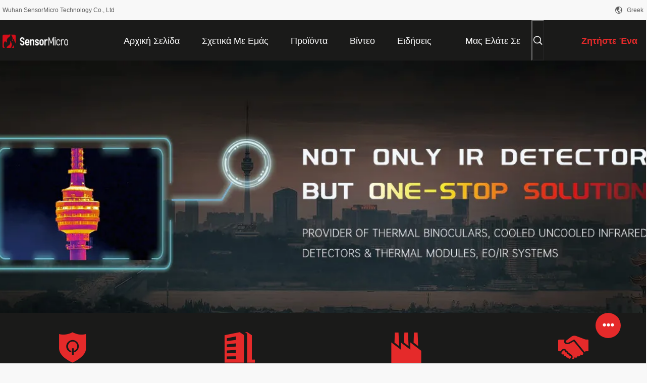

--- FILE ---
content_type: text/html
request_url: https://greek.infraredcore.com/
body_size: 42952
content:
<!DOCTYPE html>
<html lang="el">
<head>
	<meta charset="utf-8">
	<meta http-equiv="X-UA-Compatible" content="IE=edge">
	<meta name="viewport" content="width=device-width, initial-scale=1.0, maximum-scale=1.0, user-scalable=no">
    <title>Ποιότητα Θερμικός πυρήνας καμερών & Θερμικά κάμερα ασφαλείας Εργοστάσιο από την Κίνα</title>
    <meta name="keywords" content="Ποιότητα Θερμικός πυρήνας καμερών, Θερμικά κάμερα ασφαλείας Εργοστάσιο, Θερμικός πυρήνας καμερών κατασκευαστής, Θερμικά κάμερα ασφαλείας από την Κίνα" />
    <meta name="description" content="Κίνα κορυφαίος πάροχος Θερμικός πυρήνας καμερών και Θερμικά κάμερα ασφαλείας, Wuhan SensorMicro Technology Co., Ltd είναι Θερμικά κάμερα ασφαλείας Εργοστάσιο." />
    <link rel='preload'
					  href=/photo/infraredcore/sitetpl/style/common.css?ver=1662339807 as='style'><link type='text/css' rel='stylesheet'
					  href=/photo/infraredcore/sitetpl/style/common.css?ver=1662339807 media='all'><meta property="og:title" content="Ποιότητα Θερμικός πυρήνας καμερών & Θερμικά κάμερα ασφαλείας Εργοστάσιο από την Κίνα" />
<meta property="og:description" content="Κίνα κορυφαίος πάροχος Θερμικός πυρήνας καμερών και Θερμικά κάμερα ασφαλείας, Wuhan SensorMicro Technology Co., Ltd είναι Θερμικά κάμερα ασφαλείας Εργοστάσιο." />
<meta property="og:type" content="website" />
<meta property="og:site_name" content="Wuhan SensorMicro Technology Co., Ltd" />
<meta property="og:url" content="https://greek.infraredcore.com/" />
<meta property="og:image" content="https://greek.infraredcore.com/photo/cl41798373-wuhan_sensormicro_technology_co_ltd.jpg" />
<link rel="canonical" href="https://greek.infraredcore.com/" />
<link rel="alternate" href="https://m.greek.infraredcore.com/" media="only screen and (max-width: 640px)" />
<link hreflang="en" rel="alternate" href="https://www.infraredcore.com/" />
<link hreflang="fr" rel="alternate" href="https://french.infraredcore.com/" />
<link hreflang="de" rel="alternate" href="https://german.infraredcore.com/" />
<link hreflang="it" rel="alternate" href="https://italian.infraredcore.com/" />
<link hreflang="ru" rel="alternate" href="https://russian.infraredcore.com/" />
<link hreflang="es" rel="alternate" href="https://spanish.infraredcore.com/" />
<link hreflang="pt" rel="alternate" href="https://portuguese.infraredcore.com/" />
<link hreflang="nl" rel="alternate" href="https://dutch.infraredcore.com/" />
<link hreflang="el" rel="alternate" href="https://greek.infraredcore.com/" />
<link hreflang="ja" rel="alternate" href="https://japanese.infraredcore.com/" />
<link hreflang="ko" rel="alternate" href="https://korean.infraredcore.com/" />
<link hreflang="ar" rel="alternate" href="https://arabic.infraredcore.com/" />
<link hreflang="hi" rel="alternate" href="https://hindi.infraredcore.com/" />
<link hreflang="tr" rel="alternate" href="https://turkish.infraredcore.com/" />
<link hreflang="id" rel="alternate" href="https://indonesian.infraredcore.com/" />
<link hreflang="vi" rel="alternate" href="https://vietnamese.infraredcore.com/" />
<link hreflang="th" rel="alternate" href="https://thai.infraredcore.com/" />
<link hreflang="bn" rel="alternate" href="https://bengali.infraredcore.com/" />
<link hreflang="fa" rel="alternate" href="https://persian.infraredcore.com/" />
<link hreflang="pl" rel="alternate" href="https://polish.infraredcore.com/" />
<link hreflang="x-default" rel="alternate" href="https://www.infraredcore.com/" />
<link rel="stylesheet" type="text/css" href="/js/guidefirstcommon.css" />
<style type="text/css">
/*<![CDATA[*/
.consent__cookie {position: fixed;top: 0;left: 0;width: 100%;height: 0%;z-index: 100000;}.consent__cookie_bg {position: fixed;top: 0;left: 0;width: 100%;height: 100%;background: #000;opacity: .6;display: none }.consent__cookie_rel {position: fixed;bottom:0;left: 0;width: 100%;background: #fff;display: -webkit-box;display: -ms-flexbox;display: flex;flex-wrap: wrap;padding: 24px 80px;-webkit-box-sizing: border-box;box-sizing: border-box;-webkit-box-pack: justify;-ms-flex-pack: justify;justify-content: space-between;-webkit-transition: all ease-in-out .3s;transition: all ease-in-out .3s }.consent__close {position: absolute;top: 20px;right: 20px;cursor: pointer }.consent__close svg {fill: #777 }.consent__close:hover svg {fill: #000 }.consent__cookie_box {flex: 1;word-break: break-word;}.consent__warm {color: #777;font-size: 16px;margin-bottom: 12px;line-height: 19px }.consent__title {color: #333;font-size: 20px;font-weight: 600;margin-bottom: 12px;line-height: 23px }.consent__itxt {color: #333;font-size: 14px;margin-bottom: 12px;display: -webkit-box;display: -ms-flexbox;display: flex;-webkit-box-align: center;-ms-flex-align: center;align-items: center }.consent__itxt i {display: -webkit-inline-box;display: -ms-inline-flexbox;display: inline-flex;width: 28px;height: 28px;border-radius: 50%;background: #e0f9e9;margin-right: 8px;-webkit-box-align: center;-ms-flex-align: center;align-items: center;-webkit-box-pack: center;-ms-flex-pack: center;justify-content: center }.consent__itxt svg {fill: #3ca860 }.consent__txt {color: #a6a6a6;font-size: 14px;margin-bottom: 8px;line-height: 17px }.consent__btns {display: -webkit-box;display: -ms-flexbox;display: flex;-webkit-box-orient: vertical;-webkit-box-direction: normal;-ms-flex-direction: column;flex-direction: column;-webkit-box-pack: center;-ms-flex-pack: center;justify-content: center;flex-shrink: 0;}.consent__btn {width: 280px;height: 40px;line-height: 40px;text-align: center;background: #3ca860;color: #fff;border-radius: 4px;margin: 8px 0;-webkit-box-sizing: border-box;box-sizing: border-box;cursor: pointer;font-size:14px}.consent__btn:hover {background: #00823b }.consent__btn.empty {color: #3ca860;border: 1px solid #3ca860;background: #fff }.consent__btn.empty:hover {background: #3ca860;color: #fff }.open .consent__cookie_bg {display: block }.open .consent__cookie_rel {bottom: 0 }@media (max-width: 760px) {.consent__btns {width: 100%;align-items: center;}.consent__cookie_rel {padding: 20px 24px }}.consent__cookie.open {display: block;}.consent__cookie {display: none;}
/*]]>*/
</style>
<style type="text/css">
/*<![CDATA[*/
@media only screen and (max-width:640px){.contact_now_dialog .content-wrap .desc{background-image:url(/images/cta_images/bg_s.png) !important}}.contact_now_dialog .content-wrap .content-wrap_header .cta-close{background-image:url(/images/cta_images/sprite.png) !important}.contact_now_dialog .content-wrap .desc{background-image:url(/images/cta_images/bg_l.png) !important}.contact_now_dialog .content-wrap .cta-btn i{background-image:url(/images/cta_images/sprite.png) !important}.contact_now_dialog .content-wrap .head-tip img{content:url(/images/cta_images/cta_contact_now.png) !important}.cusim{background-image:url(/images/imicon/im.svg) !important}.cuswa{background-image:url(/images/imicon/wa.png) !important}.cusall{background-image:url(/images/imicon/allchat.svg) !important}
/*]]>*/
</style>
<script type="text/javascript" src="/js/guidefirstcommon.js"></script>
<script type="text/javascript">
/*<![CDATA[*/
window.isvideotpl = 2;window.detailurl = '';
var colorUrl = '';var isShowGuide = 2;var showGuideColor = 0;var im_appid = 10003;var im_msg="Good day, what product are you looking for?";

var cta_cid = 52326;var use_defaulProductInfo = 0;var cta_pid = 0;var test_company = 0;var webim_domain = '';var company_type = 0;var cta_equipment = 'pc'; var setcookie = 'setwebimCookie(0,0,0)'; var whatsapplink = "https://wa.me/?text=Hi%2C+Wuhan+SensorMicro+Technology+Co.%2C+Ltd%2C+I%27m+interested+in+your+products."; function insertMeta(){var str = '<meta name="mobile-web-app-capable" content="yes" /><meta name="viewport" content="width=device-width, initial-scale=1.0" />';document.head.insertAdjacentHTML('beforeend',str);} var element = document.querySelector('a.footer_webim_a[href="/webim/webim_tab.html"]');if (element) {element.parentNode.removeChild(element);}

var colorUrl = '';
var aisearch = 0;
var selfUrl = '';
window.playerReportUrl='/vod/view_count/report';
var query_string = ["Index","Index"];
var g_tp = '';
var customtplcolor = 99704;
var str_chat = 'Τσάτ';
				var str_call_now = 'Τηλεφώνησε τώρα.';
var str_chat_now = 'Μιλήστε τώρα.';
var str_contact1 = 'Βρείτε την καλύτερη τιμή';var str_chat_lang='greek';var str_contact2 = 'Πάρτε την τιμή';var str_contact2 = 'Η καλύτερη τιμή';var str_contact = 'ΕΠΙΚΟΙΝΩΝΙΑ';
window.predomainsub = "";
/*]]>*/
</script>
</head>
<body>
<img src="/logo.gif" style="display:none" alt="logo"/>
<a style="display: none!important;" title="Wuhan SensorMicro Technology Co., Ltd" class="float-inquiry" href="/contactnow.html" onclick='setinquiryCookie("{\"showproduct\":0,\"pid\":0,\"name\":\"\",\"source_url\":\"\",\"picurl\":\"\",\"propertyDetail\":[],\"username\":\"Mr. Wendy Wang\",\"viewTime\":\"\\u03a4\\u03b5\\u03bb\\u03b5\\u03c5\\u03c4\\u03b1\\u03af\\u03b1 \\u0395\\u03af\\u03c3\\u03bf\\u03b4\\u03bf\\u03c2 : 5 \\u03ce\\u03c1\\u03b5\\u03c2 37 minuts \\u03c0\\u03c1\\u03b9\\u03bd\",\"subject\":\"\\u039c\\u03c0\\u03bf\\u03c1\\u03b5\\u03af\\u03c4\\u03b5 \\u03bd\\u03b1 \\u03bc\\u03bf\\u03c5 \\u03c3\\u03c4\\u03b5\\u03af\\u03bb\\u03b5\\u03c4\\u03b5 \\u03c4\\u03b9\\u03c2 \\u03c4\\u03b9\\u03bc\\u03ad\\u03c2 \\u03ba\\u03b1\\u03c4\\u03b1\\u03bb\\u03cc\\u03b3\\u03bf\\u03c5 \\u03ba\\u03b1\\u03b9 \\u03c4\\u03bf\\u03c5 \\u03ba\\u03b1\\u03c4\\u03b1\\u03bb\\u03cc\\u03b3\\u03bf\\u03c5 \\u03c4\\u03c9\\u03bd \\u03c0\\u03c1\\u03bf\\u03ca\\u03cc\\u03bd\\u03c4\\u03c9\\u03bd;\",\"countrycode\":\"\"}");'></a>
<!-- Event snippet for infraredcore-独立站-52326-转化 conversion page
In your html page, add the snippet and call gtag_report_conversion when someone clicks on the chosen link or button. -->
<script>
function gtag_report_conversion(url) {
  var callback = function () {
    if (typeof(url) != 'undefined') {
      window.location = url;
    }
  };
  gtag('event', 'conversion', {
      'send_to': 'AW-11479279816/E4w7CIaR5IoZEMjR3-Eq',
      'event_callback': callback
  });
  return false;
}
</script><script>
var originProductInfo = '';
var originProductInfo = {"showproduct":1,"pid":"14160156","name":"\u039c\u03b7 \u03c8\u03c5\u03c7\u03cc\u03bc\u03b5\u03bd\u03bf\u03c2 LWIR \u03b8\u03b5\u03c1\u03bc\u03b9\u03ba\u03cc\u03c2 \u03c0\u03c5\u03c1\u03ae\u03bd\u03b1\u03c2 1280x1024 12\u03bcm \u03ba\u03b1\u03bc\u03b5\u03c1\u03ce\u03bd MegaPixel","source_url":"\/sale-14160156-megapixel-uncooled-lwir-thermal-camera-core-1280x1024-12-m.html","picurl":"\/photo\/pd35552344-megapixel_uncooled_lwir_thermal_camera_core_1280x1024_12_m.jpg","propertyDetail":[["\u03a8\u03ae\u03c6\u03b9\u03c3\u03bc\u03b1","1280x1024 \/ 12\u03bcm"],["NETD","&lt;30mK"],["\u03a6\u03b1\u03c3\u03bc\u03b1\u03c4\u03b9\u03ba\u03ae \u03c3\u03b5\u03b9\u03c1\u03ac","8~14\u03bcm"],["\u039c\u03ad\u03b3\u03b5\u03b8\u03bf\u03c2","56x56x40.2mm"]],"company_name":null,"picurl_c":"\/photo\/pc35552344-megapixel_uncooled_lwir_thermal_camera_core_1280x1024_12_m.jpg","price":"negotiable","username":"Sales Manager","viewTime":"\u03a4\u03b5\u03bb\u03b5\u03c5\u03c4\u03b1\u03af\u03b1 \u0395\u03af\u03c3\u03bf\u03b4\u03bf\u03c2 : 1 \u03ce\u03c1\u03b5\u03c2 37 minuts \u03c0\u03c1\u03b9\u03bd","subject":"\u0391\u03c5\u03c4\u03cc \u03c0\u03bf\u03c5 \u03b5\u03af\u03bd\u03b1\u03b9 \u03b7 \u03ba\u03b1\u03bb\u03cd\u03c4\u03b5\u03c1\u03b7 \u03b1\u03be\u03af\u03b1 \u03c3\u03b1\u03c2 \u039c\u03b7 \u03c8\u03c5\u03c7\u03cc\u03bc\u03b5\u03bd\u03bf\u03c2 LWIR \u03b8\u03b5\u03c1\u03bc\u03b9\u03ba\u03cc\u03c2 \u03c0\u03c5\u03c1\u03ae\u03bd\u03b1\u03c2 1280x1024 12\u03bcm \u03ba\u03b1\u03bc\u03b5\u03c1\u03ce\u03bd MegaPixel","countrycode":""};
var save_url = "/contactsave.html";
var update_url = "/updateinquiry.html";
var productInfo = {};
var defaulProductInfo = {};
var myDate = new Date();
var curDate = myDate.getFullYear()+'-'+(parseInt(myDate.getMonth())+1)+'-'+myDate.getDate();
var message = '';
var default_pop = 1;
var leaveMessageDialog = document.getElementsByClassName('leave-message-dialog')[0]; // 获取弹层
var _$$ = function (dom) {
    return document.querySelectorAll(dom);
};
resInfo = originProductInfo;
resInfo['name'] = resInfo['name'] || '';
defaulProductInfo.pid = resInfo['pid'];
defaulProductInfo.productName = resInfo['name'] ?? '';
defaulProductInfo.productInfo = resInfo['propertyDetail'];
defaulProductInfo.productImg = resInfo['picurl_c'];
defaulProductInfo.subject = resInfo['subject'] ?? '';
defaulProductInfo.productImgAlt = resInfo['name'] ?? '';
var inquirypopup_tmp = 1;
var message = 'Αγαπητός,'+'\r\n'+"Ik ben geïnteresseerd"+' '+trim(resInfo['name'])+", θα μπορούσατε να μου στείλετε περισσότερες λεπτομέρειες όπως τύπος, μέγεθος, MOQ, υλικό κ.λπ."+'\r\n'+"Ευχαριστώ!"+'\r\n'+"Wachten op je antwoord.";
var message_1 = 'Αγαπητός,'+'\r\n'+"Ik ben geïnteresseerd"+' '+trim(resInfo['name'])+", θα μπορούσατε να μου στείλετε περισσότερες λεπτομέρειες όπως τύπος, μέγεθος, MOQ, υλικό κ.λπ."+'\r\n'+"Ευχαριστώ!"+'\r\n'+"Wachten op je antwoord.";
var message_2 = 'Γεια,'+'\r\n'+"Ψάχνω για"+' '+trim(resInfo['name'])+", στείλτε μου την τιμή, τις προδιαγραφές και την εικόνα."+'\r\n'+"Η γρήγορη απάντησή σας θα εκτιμηθεί ιδιαίτερα."+'\r\n'+"Μη διστάσετε να επικοινωνήσετε μαζί μου για περισσότερες πληροφορίες."+'\r\n'+"Ευχαριστώ πολύ.";
var message_3 = 'Γεια,'+'\r\n'+trim(resInfo['name'])+' '+"ανταποκρίνεται στις προσδοκίες μου."+'\r\n'+"Δώστε μου την καλύτερη τιμή και μερικές άλλες πληροφορίες για το προϊόν."+'\r\n'+"Μη διστάσετε να επικοινωνήσετε μαζί μου μέσω του ταχυδρομείου μου."+'\r\n'+"Ευχαριστώ πολύ.";
var message_5 = 'Γεια σου,'+'\r\n'+"Με ενδιαφέρει πολύ"+' '+trim(resInfo['name'])+'.'+'\r\n'+"Παρακαλώ στείλτε μου τα στοιχεία του προϊόντος σας."+'\r\n'+"Ανυπομονώ για τη γρήγορη απάντησή σας."+'\r\n'+"Μη διστάσετε να επικοινωνήσετε μαζί μου μέσω ταχυδρομείου."+'\r\n'+"Χαιρετισμοί!";
var message_4 = 'Αγαπητός,'+'\r\n'+"Ποια είναι η τιμή FOB στο δικό σας"+' '+trim(resInfo['name'])+'?'+'\r\n'+"Ποιο είναι το πλησιέστερο όνομα θύρας;"+'\r\n'+"Απαντήστε μου το συντομότερο δυνατό, θα ήταν καλύτερα να μοιραστείτε περισσότερες πληροφορίες."+'\r\n'+"Χαιρετισμοί!";
var message_6 = 'Αγαπητός,'+'\r\n'+"Δώστε μας πληροφορίες για το δικό σας"+' '+trim(resInfo['name'])+", όπως τύπος, μέγεθος, υλικό και φυσικά η καλύτερη τιμή."+'\r\n'+"Ανυπομονώ για τη γρήγορη απάντησή σας."+'\r\n'+"Σας ευχαριστούμε!";
var message_7 = 'Αγαπητός,'+'\r\n'+"Μπορείτε να προμηθευτείτε"+' '+trim(resInfo['name'])+" για εμάς?"+'\r\n'+"Πρώτα θέλουμε τιμοκατάλογο και μερικές λεπτομέρειες προϊόντος."+'\r\n'+"Ελπίζω να λάβω απάντηση το συντομότερο δυνατόν και προσβλέπω στη συνεργασία."+'\r\n'+"Ευχαριστώ πολύ.";
var message_8 = 'γεια,'+'\r\n'+"Ψάχνω για"+' '+trim(resInfo['name'])+", παρακαλώ δώστε μου πιο λεπτομερείς πληροφορίες για το προϊόν."+'\r\n'+"Ανυπομονώ για την απάντησή σου."+'\r\n'+"Σας ευχαριστούμε!";
var message_9 = 'Γεια,'+'\r\n'+"Τα δικα σου"+' '+trim(resInfo['name'])+" πληροί τις απαιτήσεις μου πολύ καλά."+'\r\n'+"Παρακαλώ στείλτε μου την τιμή, τις προδιαγραφές και παρόμοιο μοντέλο θα είναι εντάξει."+'\r\n'+"Μη διστάσετε να συνομιλήσετε μαζί μου."+'\r\n'+"Ευχαριστώ!";
var message_10 = 'Αγαπητός,'+'\r\n'+"Θέλω να μάθω περισσότερα για τις λεπτομέρειες και την αναφορά"+' '+trim(resInfo['name'])+'.'+'\r\n'+"Μη διστάσετε να επικοινωνήσετε μαζί μου."+'\r\n'+"Χαιρετισμοί!";

var r = getRandom(1,10);

defaulProductInfo.message = eval("message_"+r);
    defaulProductInfo.message = eval("message_"+r);
        var mytAjax = {

    post: function(url, data, fn) {
        var xhr = new XMLHttpRequest();
        xhr.open("POST", url, true);
        xhr.setRequestHeader("Content-Type", "application/x-www-form-urlencoded;charset=UTF-8");
        xhr.setRequestHeader("X-Requested-With", "XMLHttpRequest");
        xhr.setRequestHeader('Content-Type','text/plain;charset=UTF-8');
        xhr.onreadystatechange = function() {
            if(xhr.readyState == 4 && (xhr.status == 200 || xhr.status == 304)) {
                fn.call(this, xhr.responseText);
            }
        };
        xhr.send(data);
    },

    postform: function(url, data, fn) {
        var xhr = new XMLHttpRequest();
        xhr.open("POST", url, true);
        xhr.setRequestHeader("X-Requested-With", "XMLHttpRequest");
        xhr.onreadystatechange = function() {
            if(xhr.readyState == 4 && (xhr.status == 200 || xhr.status == 304)) {
                fn.call(this, xhr.responseText);
            }
        };
        xhr.send(data);
    }
};
/*window.onload = function(){
    leaveMessageDialog = document.getElementsByClassName('leave-message-dialog')[0];
    if (window.localStorage.recordDialogStatus=='undefined' || (window.localStorage.recordDialogStatus!='undefined' && window.localStorage.recordDialogStatus != curDate)) {
        setTimeout(function(){
            if(parseInt(inquirypopup_tmp%10) == 1){
                creatDialog(defaulProductInfo, 1);
            }
        }, 6000);
    }
};*/
function trim(str)
{
    str = str.replace(/(^\s*)/g,"");
    return str.replace(/(\s*$)/g,"");
};
function getRandom(m,n){
    var num = Math.floor(Math.random()*(m - n) + n);
    return num;
};
function strBtn(param) {

    var starattextarea = document.getElementById("textareamessage").value.length;
    var email = document.getElementById("startEmail").value;

    var default_tip = document.querySelectorAll(".watermark_container").length;
    if (20 < starattextarea && starattextarea < 3000) {
        if(default_tip>0){
            document.getElementById("textareamessage1").parentNode.parentNode.nextElementSibling.style.display = "none";
        }else{
            document.getElementById("textareamessage1").parentNode.nextElementSibling.style.display = "none";
        }

    } else {
        if(default_tip>0){
            document.getElementById("textareamessage1").parentNode.parentNode.nextElementSibling.style.display = "block";
        }else{
            document.getElementById("textareamessage1").parentNode.nextElementSibling.style.display = "block";
        }

        return;
    }

    // var re = /^([a-zA-Z0-9_-])+@([a-zA-Z0-9_-])+\.([a-zA-Z0-9_-])+/i;/*邮箱不区分大小写*/
    var re = /^[a-zA-Z0-9][\w-]*(\.?[\w-]+)*@[a-zA-Z0-9-]+(\.[a-zA-Z0-9]+)+$/i;
    if (!re.test(email)) {
        document.getElementById("startEmail").nextElementSibling.style.display = "block";
        return;
    } else {
        document.getElementById("startEmail").nextElementSibling.style.display = "none";
    }

    var subject = document.getElementById("pop_subject").value;
    var pid = document.getElementById("pop_pid").value;
    var message = document.getElementById("textareamessage").value;
    var sender_email = document.getElementById("startEmail").value;
    var tel = '';
    if (document.getElementById("tel0") != undefined && document.getElementById("tel0") != '')
        tel = document.getElementById("tel0").value;
    var form_serialize = '&tel='+tel;

    form_serialize = form_serialize.replace(/\+/g, "%2B");
    mytAjax.post(save_url,"pid="+pid+"&subject="+subject+"&email="+sender_email+"&message="+(message)+form_serialize,function(res){
        var mes = JSON.parse(res);
        if(mes.status == 200){
            var iid = mes.iid;
            document.getElementById("pop_iid").value = iid;
            document.getElementById("pop_uuid").value = mes.uuid;

            if(typeof gtag_report_conversion === "function"){
                gtag_report_conversion();//执行统计js代码
            }
            if(typeof fbq === "function"){
                fbq('track','Purchase');//执行统计js代码
            }
        }
    });
    for (var index = 0; index < document.querySelectorAll(".dialog-content-pql").length; index++) {
        document.querySelectorAll(".dialog-content-pql")[index].style.display = "none";
    };
    $('#idphonepql').val(tel);
    document.getElementById("dialog-content-pql-id").style.display = "block";
    ;
};
function twoBtnOk(param) {

    var selectgender = document.getElementById("Mr").innerHTML;
    var iid = document.getElementById("pop_iid").value;
    var sendername = document.getElementById("idnamepql").value;
    var senderphone = document.getElementById("idphonepql").value;
    var sendercname = document.getElementById("idcompanypql").value;
    var uuid = document.getElementById("pop_uuid").value;
    var gender = 2;
    if(selectgender == 'Mr.') gender = 0;
    if(selectgender == 'Mrs.') gender = 1;
    var pid = document.getElementById("pop_pid").value;
    var form_serialize = '';

        form_serialize = form_serialize.replace(/\+/g, "%2B");

    mytAjax.post(update_url,"iid="+iid+"&gender="+gender+"&uuid="+uuid+"&name="+(sendername)+"&tel="+(senderphone)+"&company="+(sendercname)+form_serialize,function(res){});

    for (var index = 0; index < document.querySelectorAll(".dialog-content-pql").length; index++) {
        document.querySelectorAll(".dialog-content-pql")[index].style.display = "none";
    };
    document.getElementById("dialog-content-pql-ok").style.display = "block";

};
function toCheckMust(name) {
    $('#'+name+'error').hide();
}
function handClidk(param) {
    var starattextarea = document.getElementById("textareamessage1").value.length;
    var email = document.getElementById("startEmail1").value;
    var default_tip = document.querySelectorAll(".watermark_container").length;
    if (20 < starattextarea && starattextarea < 3000) {
        if(default_tip>0){
            document.getElementById("textareamessage1").parentNode.parentNode.nextElementSibling.style.display = "none";
        }else{
            document.getElementById("textareamessage1").parentNode.nextElementSibling.style.display = "none";
        }

    } else {
        if(default_tip>0){
            document.getElementById("textareamessage1").parentNode.parentNode.nextElementSibling.style.display = "block";
        }else{
            document.getElementById("textareamessage1").parentNode.nextElementSibling.style.display = "block";
        }

        return;
    }

    // var re = /^([a-zA-Z0-9_-])+@([a-zA-Z0-9_-])+\.([a-zA-Z0-9_-])+/i;
    var re = /^[a-zA-Z0-9][\w-]*(\.?[\w-]+)*@[a-zA-Z0-9-]+(\.[a-zA-Z0-9]+)+$/i;
    if (!re.test(email)) {
        document.getElementById("startEmail1").nextElementSibling.style.display = "block";
        return;
    } else {
        document.getElementById("startEmail1").nextElementSibling.style.display = "none";
    }

    var subject = document.getElementById("pop_subject").value;
    var pid = document.getElementById("pop_pid").value;
    var message = document.getElementById("textareamessage1").value;
    var sender_email = document.getElementById("startEmail1").value;
    var form_serialize = tel = '';
    if (document.getElementById("tel1") != undefined && document.getElementById("tel1") != '')
        tel = document.getElementById("tel1").value;
        mytAjax.post(save_url,"email="+sender_email+"&tel="+tel+"&pid="+pid+"&message="+message+"&subject="+subject+form_serialize,function(res){

        var mes = JSON.parse(res);
        if(mes.status == 200){
            var iid = mes.iid;
            document.getElementById("pop_iid").value = iid;
            document.getElementById("pop_uuid").value = mes.uuid;
            if(typeof gtag_report_conversion === "function"){
                gtag_report_conversion();//执行统计js代码
            }
        }

    });
    for (var index = 0; index < document.querySelectorAll(".dialog-content-pql").length; index++) {
        document.querySelectorAll(".dialog-content-pql")[index].style.display = "none";
    };
    $('#idphonepql').val(tel);
    document.getElementById("dialog-content-pql-id").style.display = "block";

};
window.addEventListener('load', function () {
    $('.checkbox-wrap label').each(function(){
        if($(this).find('input').prop('checked')){
            $(this).addClass('on')
        }else {
            $(this).removeClass('on')
        }
    })
    $(document).on('click', '.checkbox-wrap label' , function(ev){
        if (ev.target.tagName.toUpperCase() != 'INPUT') {
            $(this).toggleClass('on')
        }
    })
})

function hand_video(pdata) {
    data = JSON.parse(pdata);
    productInfo.productName = data.productName;
    productInfo.productInfo = data.productInfo;
    productInfo.productImg = data.productImg;
    productInfo.subject = data.subject;

    var message = 'Αγαπητός,'+'\r\n'+"Ik ben geïnteresseerd"+' '+trim(data.productName)+", θα μπορούσατε να μου στείλετε περισσότερες λεπτομέρειες όπως τύπος, μέγεθος, ποσότητα, υλικό κ.λπ."+'\r\n'+"Ευχαριστώ!"+'\r\n'+"Wachten op je antwoord.";

    var message = 'Αγαπητός,'+'\r\n'+"Ik ben geïnteresseerd"+' '+trim(data.productName)+", θα μπορούσατε να μου στείλετε περισσότερες λεπτομέρειες όπως τύπος, μέγεθος, MOQ, υλικό κ.λπ."+'\r\n'+"Ευχαριστώ!"+'\r\n'+"Wachten op je antwoord.";
    var message_1 = 'Αγαπητός,'+'\r\n'+"Ik ben geïnteresseerd"+' '+trim(data.productName)+", θα μπορούσατε να μου στείλετε περισσότερες λεπτομέρειες όπως τύπος, μέγεθος, MOQ, υλικό κ.λπ."+'\r\n'+"Ευχαριστώ!"+'\r\n'+"Wachten op je antwoord.";
    var message_2 = 'Γεια,'+'\r\n'+"Ψάχνω για"+' '+trim(data.productName)+", στείλτε μου την τιμή, τις προδιαγραφές και την εικόνα."+'\r\n'+"Η γρήγορη απάντησή σας θα εκτιμηθεί ιδιαίτερα."+'\r\n'+"Μη διστάσετε να επικοινωνήσετε μαζί μου για περισσότερες πληροφορίες."+'\r\n'+"Ευχαριστώ πολύ.";
    var message_3 = 'Γεια,'+'\r\n'+trim(data.productName)+' '+"ανταποκρίνεται στις προσδοκίες μου."+'\r\n'+"Δώστε μου την καλύτερη τιμή και μερικές άλλες πληροφορίες για το προϊόν."+'\r\n'+"Μη διστάσετε να επικοινωνήσετε μαζί μου μέσω του ταχυδρομείου μου."+'\r\n'+"Ευχαριστώ πολύ.";

    var message_4 = 'Αγαπητός,'+'\r\n'+"Ποια είναι η τιμή FOB στο δικό σας"+' '+trim(data.productName)+'?'+'\r\n'+"Ποιο είναι το πλησιέστερο όνομα θύρας;"+'\r\n'+"Απαντήστε μου το συντομότερο δυνατό, θα ήταν καλύτερα να μοιραστείτε περισσότερες πληροφορίες."+'\r\n'+"Χαιρετισμοί!";
    var message_5 = 'Γεια σου,'+'\r\n'+"Με ενδιαφέρει πολύ"+' '+trim(data.productName)+'.'+'\r\n'+"Παρακαλώ στείλτε μου τα στοιχεία του προϊόντος σας."+'\r\n'+"Ανυπομονώ για τη γρήγορη απάντησή σας."+'\r\n'+"Μη διστάσετε να επικοινωνήσετε μαζί μου μέσω ταχυδρομείου."+'\r\n'+"Χαιρετισμοί!";

    var message_6 = 'Αγαπητός,'+'\r\n'+"Δώστε μας πληροφορίες για το δικό σας"+' '+trim(data.productName)+", όπως τύπος, μέγεθος, υλικό και φυσικά η καλύτερη τιμή."+'\r\n'+"Ανυπομονώ για τη γρήγορη απάντησή σας."+'\r\n'+"Σας ευχαριστούμε!";
    var message_7 = 'Αγαπητός,'+'\r\n'+"Μπορείτε να προμηθευτείτε"+' '+trim(data.productName)+" για εμάς?"+'\r\n'+"Πρώτα θέλουμε τιμοκατάλογο και μερικές λεπτομέρειες προϊόντος."+'\r\n'+"Ελπίζω να λάβω απάντηση το συντομότερο δυνατόν και προσβλέπω στη συνεργασία."+'\r\n'+"Ευχαριστώ πολύ.";
    var message_8 = 'γεια,'+'\r\n'+"Ψάχνω για"+' '+trim(data.productName)+", παρακαλώ δώστε μου πιο λεπτομερείς πληροφορίες για το προϊόν."+'\r\n'+"Ανυπομονώ για την απάντησή σου."+'\r\n'+"Σας ευχαριστούμε!";
    var message_9 = 'Γεια,'+'\r\n'+"Τα δικα σου"+' '+trim(data.productName)+" πληροί τις απαιτήσεις μου πολύ καλά."+'\r\n'+"Παρακαλώ στείλτε μου την τιμή, τις προδιαγραφές και παρόμοιο μοντέλο θα είναι εντάξει."+'\r\n'+"Μη διστάσετε να συνομιλήσετε μαζί μου."+'\r\n'+"Ευχαριστώ!";
    var message_10 = 'Αγαπητός,'+'\r\n'+"Θέλω να μάθω περισσότερα για τις λεπτομέρειες και την αναφορά"+' '+trim(data.productName)+'.'+'\r\n'+"Μη διστάσετε να επικοινωνήσετε μαζί μου."+'\r\n'+"Χαιρετισμοί!";

    var r = getRandom(1,10);

    productInfo.message = eval("message_"+r);
            if(parseInt(inquirypopup_tmp/10) == 1){
        productInfo.message = "";
    }
    productInfo.pid = data.pid;
    creatDialog(productInfo, 2);
};

function handDialog(pdata) {
    data = JSON.parse(pdata);
    productInfo.productName = data.productName;
    productInfo.productInfo = data.productInfo;
    productInfo.productImg = data.productImg;
    productInfo.subject = data.subject;

    var message = 'Αγαπητός,'+'\r\n'+"Ik ben geïnteresseerd"+' '+trim(data.productName)+", θα μπορούσατε να μου στείλετε περισσότερες λεπτομέρειες όπως τύπος, μέγεθος, ποσότητα, υλικό κ.λπ."+'\r\n'+"Ευχαριστώ!"+'\r\n'+"Wachten op je antwoord.";

    var message = 'Αγαπητός,'+'\r\n'+"Ik ben geïnteresseerd"+' '+trim(data.productName)+", θα μπορούσατε να μου στείλετε περισσότερες λεπτομέρειες όπως τύπος, μέγεθος, MOQ, υλικό κ.λπ."+'\r\n'+"Ευχαριστώ!"+'\r\n'+"Wachten op je antwoord.";
    var message_1 = 'Αγαπητός,'+'\r\n'+"Ik ben geïnteresseerd"+' '+trim(data.productName)+", θα μπορούσατε να μου στείλετε περισσότερες λεπτομέρειες όπως τύπος, μέγεθος, MOQ, υλικό κ.λπ."+'\r\n'+"Ευχαριστώ!"+'\r\n'+"Wachten op je antwoord.";
    var message_2 = 'Γεια,'+'\r\n'+"Ψάχνω για"+' '+trim(data.productName)+", στείλτε μου την τιμή, τις προδιαγραφές και την εικόνα."+'\r\n'+"Η γρήγορη απάντησή σας θα εκτιμηθεί ιδιαίτερα."+'\r\n'+"Μη διστάσετε να επικοινωνήσετε μαζί μου για περισσότερες πληροφορίες."+'\r\n'+"Ευχαριστώ πολύ.";
    var message_3 = 'Γεια,'+'\r\n'+trim(data.productName)+' '+"ανταποκρίνεται στις προσδοκίες μου."+'\r\n'+"Δώστε μου την καλύτερη τιμή και μερικές άλλες πληροφορίες για το προϊόν."+'\r\n'+"Μη διστάσετε να επικοινωνήσετε μαζί μου μέσω του ταχυδρομείου μου."+'\r\n'+"Ευχαριστώ πολύ.";

    var message_4 = 'Αγαπητός,'+'\r\n'+"Ποια είναι η τιμή FOB στο δικό σας"+' '+trim(data.productName)+'?'+'\r\n'+"Ποιο είναι το πλησιέστερο όνομα θύρας;"+'\r\n'+"Απαντήστε μου το συντομότερο δυνατό, θα ήταν καλύτερα να μοιραστείτε περισσότερες πληροφορίες."+'\r\n'+"Χαιρετισμοί!";
    var message_5 = 'Γεια σου,'+'\r\n'+"Με ενδιαφέρει πολύ"+' '+trim(data.productName)+'.'+'\r\n'+"Παρακαλώ στείλτε μου τα στοιχεία του προϊόντος σας."+'\r\n'+"Ανυπομονώ για τη γρήγορη απάντησή σας."+'\r\n'+"Μη διστάσετε να επικοινωνήσετε μαζί μου μέσω ταχυδρομείου."+'\r\n'+"Χαιρετισμοί!";
        var message_6 = 'Αγαπητός,'+'\r\n'+"Δώστε μας πληροφορίες για το δικό σας"+' '+trim(data.productName)+", όπως τύπος, μέγεθος, υλικό και φυσικά η καλύτερη τιμή."+'\r\n'+"Ανυπομονώ για τη γρήγορη απάντησή σας."+'\r\n'+"Σας ευχαριστούμε!";
    var message_7 = 'Αγαπητός,'+'\r\n'+"Μπορείτε να προμηθευτείτε"+' '+trim(data.productName)+" για εμάς?"+'\r\n'+"Πρώτα θέλουμε τιμοκατάλογο και μερικές λεπτομέρειες προϊόντος."+'\r\n'+"Ελπίζω να λάβω απάντηση το συντομότερο δυνατόν και προσβλέπω στη συνεργασία."+'\r\n'+"Ευχαριστώ πολύ.";
    var message_8 = 'γεια,'+'\r\n'+"Ψάχνω για"+' '+trim(data.productName)+", παρακαλώ δώστε μου πιο λεπτομερείς πληροφορίες για το προϊόν."+'\r\n'+"Ανυπομονώ για την απάντησή σου."+'\r\n'+"Σας ευχαριστούμε!";
    var message_9 = 'Γεια,'+'\r\n'+"Τα δικα σου"+' '+trim(data.productName)+" πληροί τις απαιτήσεις μου πολύ καλά."+'\r\n'+"Παρακαλώ στείλτε μου την τιμή, τις προδιαγραφές και παρόμοιο μοντέλο θα είναι εντάξει."+'\r\n'+"Μη διστάσετε να συνομιλήσετε μαζί μου."+'\r\n'+"Ευχαριστώ!";
    var message_10 = 'Αγαπητός,'+'\r\n'+"Θέλω να μάθω περισσότερα για τις λεπτομέρειες και την αναφορά"+' '+trim(data.productName)+'.'+'\r\n'+"Μη διστάσετε να επικοινωνήσετε μαζί μου."+'\r\n'+"Χαιρετισμοί!";

    var r = getRandom(1,10);
    productInfo.message = eval("message_"+r);
            if(parseInt(inquirypopup_tmp/10) == 1){
        productInfo.message = "";
    }
    productInfo.pid = data.pid;
    creatDialog(productInfo, 2);
};

function closepql(param) {

    leaveMessageDialog.style.display = 'none';
};

function closepql2(param) {

    for (var index = 0; index < document.querySelectorAll(".dialog-content-pql").length; index++) {
        document.querySelectorAll(".dialog-content-pql")[index].style.display = "none";
    };
    document.getElementById("dialog-content-pql-ok").style.display = "block";
};

function decodeHtmlEntities(str) {
    var tempElement = document.createElement('div');
    tempElement.innerHTML = str;
    return tempElement.textContent || tempElement.innerText || '';
}

function initProduct(productInfo,type){

    productInfo.productName = decodeHtmlEntities(productInfo.productName);
    productInfo.message = decodeHtmlEntities(productInfo.message);

    leaveMessageDialog = document.getElementsByClassName('leave-message-dialog')[0];
    leaveMessageDialog.style.display = "block";
    if(type == 3){
        var popinquiryemail = document.getElementById("popinquiryemail").value;
        _$$("#startEmail1")[0].value = popinquiryemail;
    }else{
        _$$("#startEmail1")[0].value = "";
    }
    _$$("#startEmail")[0].value = "";
    _$$("#idnamepql")[0].value = "";
    _$$("#idphonepql")[0].value = "";
    _$$("#idcompanypql")[0].value = "";

    _$$("#pop_pid")[0].value = productInfo.pid;
    _$$("#pop_subject")[0].value = productInfo.subject;
    
    if(parseInt(inquirypopup_tmp/10) == 1){
        productInfo.message = "";
    }

    _$$("#textareamessage1")[0].value = productInfo.message;
    _$$("#textareamessage")[0].value = productInfo.message;

    _$$("#dialog-content-pql-id .titlep")[0].innerHTML = productInfo.productName;
    _$$("#dialog-content-pql-id img")[0].setAttribute("src", productInfo.productImg);
    _$$("#dialog-content-pql-id img")[0].setAttribute("alt", productInfo.productImgAlt);

    _$$("#dialog-content-pql-id-hand img")[0].setAttribute("src", productInfo.productImg);
    _$$("#dialog-content-pql-id-hand img")[0].setAttribute("alt", productInfo.productImgAlt);
    _$$("#dialog-content-pql-id-hand .titlep")[0].innerHTML = productInfo.productName;

    if (productInfo.productInfo.length > 0) {
        var ul2, ul;
        ul = document.createElement("ul");
        for (var index = 0; index < productInfo.productInfo.length; index++) {
            var el = productInfo.productInfo[index];
            var li = document.createElement("li");
            var span1 = document.createElement("span");
            span1.innerHTML = el[0] + ":";
            var span2 = document.createElement("span");
            span2.innerHTML = el[1];
            li.appendChild(span1);
            li.appendChild(span2);
            ul.appendChild(li);

        }
        ul2 = ul.cloneNode(true);
        if (type === 1) {
            _$$("#dialog-content-pql-id .left")[0].replaceChild(ul, _$$("#dialog-content-pql-id .left ul")[0]);
        } else {
            _$$("#dialog-content-pql-id-hand .left")[0].replaceChild(ul2, _$$("#dialog-content-pql-id-hand .left ul")[0]);
            _$$("#dialog-content-pql-id .left")[0].replaceChild(ul, _$$("#dialog-content-pql-id .left ul")[0]);
        }
    };
    for (var index = 0; index < _$$("#dialog-content-pql-id .right ul li").length; index++) {
        _$$("#dialog-content-pql-id .right ul li")[index].addEventListener("click", function (params) {
            _$$("#dialog-content-pql-id .right #Mr")[0].innerHTML = this.innerHTML
        }, false)

    };

};
function closeInquiryCreateDialog() {
    document.getElementById("xuanpan_dialog_box_pql").style.display = "none";
};
function showInquiryCreateDialog() {
    document.getElementById("xuanpan_dialog_box_pql").style.display = "block";
};
function submitPopInquiry(){
    var message = document.getElementById("inquiry_message").value;
    var email = document.getElementById("inquiry_email").value;
    var subject = defaulProductInfo.subject;
    var pid = defaulProductInfo.pid;
    if (email === undefined) {
        showInquiryCreateDialog();
        document.getElementById("inquiry_email").style.border = "1px solid red";
        return false;
    };
    if (message === undefined) {
        showInquiryCreateDialog();
        document.getElementById("inquiry_message").style.border = "1px solid red";
        return false;
    };
    if (email.search(/^\w+((-\w+)|(\.\w+))*\@[A-Za-z0-9]+((\.|-)[A-Za-z0-9]+)*\.[A-Za-z0-9]+$/) == -1) {
        document.getElementById("inquiry_email").style.border= "1px solid red";
        showInquiryCreateDialog();
        return false;
    } else {
        document.getElementById("inquiry_email").style.border= "";
    };
    if (message.length < 20 || message.length >3000) {
        showInquiryCreateDialog();
        document.getElementById("inquiry_message").style.border = "1px solid red";
        return false;
    } else {
        document.getElementById("inquiry_message").style.border = "";
    };
    var tel = '';
    if (document.getElementById("tel") != undefined && document.getElementById("tel") != '')
        tel = document.getElementById("tel").value;

    mytAjax.post(save_url,"pid="+pid+"&subject="+subject+"&email="+email+"&message="+(message)+'&tel='+tel,function(res){
        var mes = JSON.parse(res);
        if(mes.status == 200){
            var iid = mes.iid;
            document.getElementById("pop_iid").value = iid;
            document.getElementById("pop_uuid").value = mes.uuid;

        }
    });
    initProduct(defaulProductInfo);
    for (var index = 0; index < document.querySelectorAll(".dialog-content-pql").length; index++) {
        document.querySelectorAll(".dialog-content-pql")[index].style.display = "none";
    };
    $('#idphonepql').val(tel);
    document.getElementById("dialog-content-pql-id").style.display = "block";

};

//带附件上传
function submitPopInquiryfile(email_id,message_id,check_sort,name_id,phone_id,company_id,attachments){

    if(typeof(check_sort) == 'undefined'){
        check_sort = 0;
    }
    var message = document.getElementById(message_id).value;
    var email = document.getElementById(email_id).value;
    var attachments = document.getElementById(attachments).value;
    if(typeof(name_id) !== 'undefined' && name_id != ""){
        var name  = document.getElementById(name_id).value;
    }
    if(typeof(phone_id) !== 'undefined' && phone_id != ""){
        var phone = document.getElementById(phone_id).value;
    }
    if(typeof(company_id) !== 'undefined' && company_id != ""){
        var company = document.getElementById(company_id).value;
    }
    var subject = defaulProductInfo.subject;
    var pid = defaulProductInfo.pid;

    if(check_sort == 0){
        if (email === undefined) {
            showInquiryCreateDialog();
            document.getElementById(email_id).style.border = "1px solid red";
            return false;
        };
        if (message === undefined) {
            showInquiryCreateDialog();
            document.getElementById(message_id).style.border = "1px solid red";
            return false;
        };

        if (email.search(/^\w+((-\w+)|(\.\w+))*\@[A-Za-z0-9]+((\.|-)[A-Za-z0-9]+)*\.[A-Za-z0-9]+$/) == -1) {
            document.getElementById(email_id).style.border= "1px solid red";
            showInquiryCreateDialog();
            return false;
        } else {
            document.getElementById(email_id).style.border= "";
        };
        if (message.length < 20 || message.length >3000) {
            showInquiryCreateDialog();
            document.getElementById(message_id).style.border = "1px solid red";
            return false;
        } else {
            document.getElementById(message_id).style.border = "";
        };
    }else{

        if (message === undefined) {
            showInquiryCreateDialog();
            document.getElementById(message_id).style.border = "1px solid red";
            return false;
        };

        if (email === undefined) {
            showInquiryCreateDialog();
            document.getElementById(email_id).style.border = "1px solid red";
            return false;
        };

        if (message.length < 20 || message.length >3000) {
            showInquiryCreateDialog();
            document.getElementById(message_id).style.border = "1px solid red";
            return false;
        } else {
            document.getElementById(message_id).style.border = "";
        };

        if (email.search(/^\w+((-\w+)|(\.\w+))*\@[A-Za-z0-9]+((\.|-)[A-Za-z0-9]+)*\.[A-Za-z0-9]+$/) == -1) {
            document.getElementById(email_id).style.border= "1px solid red";
            showInquiryCreateDialog();
            return false;
        } else {
            document.getElementById(email_id).style.border= "";
        };

    };

    mytAjax.post(save_url,"pid="+pid+"&subject="+subject+"&email="+email+"&message="+message+"&company="+company+"&attachments="+attachments,function(res){
        var mes = JSON.parse(res);
        if(mes.status == 200){
            var iid = mes.iid;
            document.getElementById("pop_iid").value = iid;
            document.getElementById("pop_uuid").value = mes.uuid;

            if(typeof gtag_report_conversion === "function"){
                gtag_report_conversion();//执行统计js代码
            }
            if(typeof fbq === "function"){
                fbq('track','Purchase');//执行统计js代码
            }
        }
    });
    initProduct(defaulProductInfo);

    if(name !== undefined && name != ""){
        _$$("#idnamepql")[0].value = name;
    }

    if(phone !== undefined && phone != ""){
        _$$("#idphonepql")[0].value = phone;
    }

    if(company !== undefined && company != ""){
        _$$("#idcompanypql")[0].value = company;
    }

    for (var index = 0; index < document.querySelectorAll(".dialog-content-pql").length; index++) {
        document.querySelectorAll(".dialog-content-pql")[index].style.display = "none";
    };
    document.getElementById("dialog-content-pql-id").style.display = "block";

};
function submitPopInquiryByParam(email_id,message_id,check_sort,name_id,phone_id,company_id){

    if(typeof(check_sort) == 'undefined'){
        check_sort = 0;
    }

    var senderphone = '';
    var message = document.getElementById(message_id).value;
    var email = document.getElementById(email_id).value;
    if(typeof(name_id) !== 'undefined' && name_id != ""){
        var name  = document.getElementById(name_id).value;
    }
    if(typeof(phone_id) !== 'undefined' && phone_id != ""){
        var phone = document.getElementById(phone_id).value;
        senderphone = phone;
    }
    if(typeof(company_id) !== 'undefined' && company_id != ""){
        var company = document.getElementById(company_id).value;
    }
    var subject = defaulProductInfo.subject;
    var pid = defaulProductInfo.pid;

    if(check_sort == 0){
        if (email === undefined) {
            showInquiryCreateDialog();
            document.getElementById(email_id).style.border = "1px solid red";
            return false;
        };
        if (message === undefined) {
            showInquiryCreateDialog();
            document.getElementById(message_id).style.border = "1px solid red";
            return false;
        };

        if (email.search(/^\w+((-\w+)|(\.\w+))*\@[A-Za-z0-9]+((\.|-)[A-Za-z0-9]+)*\.[A-Za-z0-9]+$/) == -1) {
            document.getElementById(email_id).style.border= "1px solid red";
            showInquiryCreateDialog();
            return false;
        } else {
            document.getElementById(email_id).style.border= "";
        };
        if (message.length < 20 || message.length >3000) {
            showInquiryCreateDialog();
            document.getElementById(message_id).style.border = "1px solid red";
            return false;
        } else {
            document.getElementById(message_id).style.border = "";
        };
    }else{

        if (message === undefined) {
            showInquiryCreateDialog();
            document.getElementById(message_id).style.border = "1px solid red";
            return false;
        };

        if (email === undefined) {
            showInquiryCreateDialog();
            document.getElementById(email_id).style.border = "1px solid red";
            return false;
        };

        if (message.length < 20 || message.length >3000) {
            showInquiryCreateDialog();
            document.getElementById(message_id).style.border = "1px solid red";
            return false;
        } else {
            document.getElementById(message_id).style.border = "";
        };

        if (email.search(/^\w+((-\w+)|(\.\w+))*\@[A-Za-z0-9]+((\.|-)[A-Za-z0-9]+)*\.[A-Za-z0-9]+$/) == -1) {
            document.getElementById(email_id).style.border= "1px solid red";
            showInquiryCreateDialog();
            return false;
        } else {
            document.getElementById(email_id).style.border= "";
        };

    };

    var productsku = "";
    if($("#product_sku").length > 0){
        productsku = $("#product_sku").html();
    }

    mytAjax.post(save_url,"tel="+senderphone+"&pid="+pid+"&subject="+subject+"&email="+email+"&message="+message+"&messagesku="+encodeURI(productsku),function(res){
        var mes = JSON.parse(res);
        if(mes.status == 200){
            var iid = mes.iid;
            document.getElementById("pop_iid").value = iid;
            document.getElementById("pop_uuid").value = mes.uuid;

            if(typeof gtag_report_conversion === "function"){
                gtag_report_conversion();//执行统计js代码
            }
            if(typeof fbq === "function"){
                fbq('track','Purchase');//执行统计js代码
            }
        }
    });
    initProduct(defaulProductInfo);

    if(name !== undefined && name != ""){
        _$$("#idnamepql")[0].value = name;
    }

    if(phone !== undefined && phone != ""){
        _$$("#idphonepql")[0].value = phone;
    }

    if(company !== undefined && company != ""){
        _$$("#idcompanypql")[0].value = company;
    }

    for (var index = 0; index < document.querySelectorAll(".dialog-content-pql").length; index++) {
        document.querySelectorAll(".dialog-content-pql")[index].style.display = "none";

    };
    document.getElementById("dialog-content-pql-id").style.display = "block";

};

function creat_videoDialog(productInfo, type) {

    if(type == 1){
        if(default_pop != 1){
            return false;
        }
        window.localStorage.recordDialogStatus = curDate;
    }else{
        default_pop = 0;
    }
    initProduct(productInfo, type);
    if (type === 1) {
        // 自动弹出
        for (var index = 0; index < document.querySelectorAll(".dialog-content-pql").length; index++) {

            document.querySelectorAll(".dialog-content-pql")[index].style.display = "none";
        };
        document.getElementById("dialog-content-pql").style.display = "block";
    } else {
        // 手动弹出
        for (var index = 0; index < document.querySelectorAll(".dialog-content-pql").length; index++) {
            document.querySelectorAll(".dialog-content-pql")[index].style.display = "none";
        };
        document.getElementById("dialog-content-pql-id-hand").style.display = "block";
    }
}

function creatDialog(productInfo, type) {

    if(type == 1){
        if(default_pop != 1){
            return false;
        }
        window.localStorage.recordDialogStatus = curDate;
    }else{
        default_pop = 0;
    }
    initProduct(productInfo, type);
    if (type === 1) {
        // 自动弹出
        for (var index = 0; index < document.querySelectorAll(".dialog-content-pql").length; index++) {

            document.querySelectorAll(".dialog-content-pql")[index].style.display = "none";
        };
        document.getElementById("dialog-content-pql").style.display = "block";
    } else {
        // 手动弹出
        for (var index = 0; index < document.querySelectorAll(".dialog-content-pql").length; index++) {
            document.querySelectorAll(".dialog-content-pql")[index].style.display = "none";
        };
        document.getElementById("dialog-content-pql-id-hand").style.display = "block";
    }
}

//带邮箱信息打开询盘框 emailtype=1表示带入邮箱
function openDialog(emailtype){
    var type = 2;//不带入邮箱，手动弹出
    if(emailtype == 1){
        var popinquiryemail = document.getElementById("popinquiryemail").value;
        // var re = /^([a-zA-Z0-9_-])+@([a-zA-Z0-9_-])+\.([a-zA-Z0-9_-])+/i;
        var re = /^[a-zA-Z0-9][\w-]*(\.?[\w-]+)*@[a-zA-Z0-9-]+(\.[a-zA-Z0-9]+)+$/i;
        if (!re.test(popinquiryemail)) {
            //前端提示样式;
            showInquiryCreateDialog();
            document.getElementById("popinquiryemail").style.border = "1px solid red";
            return false;
        } else {
            //前端提示样式;
        }
        var type = 3;
    }
    creatDialog(defaulProductInfo,type);
}

//上传附件
function inquiryUploadFile(){
    var fileObj = document.querySelector("#fileId").files[0];
    //构建表单数据
    var formData = new FormData();
    var filesize = fileObj.size;
    if(filesize > 10485760 || filesize == 0) {
        document.getElementById("filetips").style.display = "block";
        return false;
    }else {
        document.getElementById("filetips").style.display = "none";
    }
    formData.append('popinquiryfile', fileObj);
    document.getElementById("quotefileform").reset();
    var save_url = "/inquiryuploadfile.html";
    mytAjax.postform(save_url,formData,function(res){
        var mes = JSON.parse(res);
        if(mes.status == 200){
            document.getElementById("uploader-file-info").innerHTML = document.getElementById("uploader-file-info").innerHTML + "<span class=op>"+mes.attfile.name+"<a class=delatt id=att"+mes.attfile.id+" onclick=delatt("+mes.attfile.id+");>Delete</a></span>";
            var nowattachs = document.getElementById("attachments").value;
            if( nowattachs !== ""){
                var attachs = JSON.parse(nowattachs);
                attachs[mes.attfile.id] = mes.attfile;
            }else{
                var attachs = {};
                attachs[mes.attfile.id] = mes.attfile;
            }
            document.getElementById("attachments").value = JSON.stringify(attachs);
        }
    });
}
//附件删除
function delatt(attid)
{
    var nowattachs = document.getElementById("attachments").value;
    if( nowattachs !== ""){
        var attachs = JSON.parse(nowattachs);
        if(attachs[attid] == ""){
            return false;
        }
        var formData = new FormData();
        var delfile = attachs[attid]['filename'];
        var save_url = "/inquirydelfile.html";
        if(delfile != "") {
            formData.append('delfile', delfile);
            mytAjax.postform(save_url, formData, function (res) {
                if(res !== "") {
                    var mes = JSON.parse(res);
                    if (mes.status == 200) {
                        delete attachs[attid];
                        document.getElementById("attachments").value = JSON.stringify(attachs);
                        var s = document.getElementById("att"+attid);
                        s.parentNode.remove();
                    }
                }
            });
        }
    }else{
        return false;
    }
}

</script>
<div class="leave-message-dialog" style="display: none">
<style>
    .leave-message-dialog .close:before, .leave-message-dialog .close:after{
        content:initial;
    }
</style>
<div class="dialog-content-pql" id="dialog-content-pql" style="display: none">
    <span class="close" onclick="closepql()"><img src="/images/close.png" alt="close"></span>
    <div class="title">
        <p class="firstp-pql">Αφήστε ένα μήνυμα</p>
        <p class="lastp-pql">We bellen je snel terug!</p>
    </div>
    <div class="form">
        <div class="textarea">
            <textarea style='font-family: robot;'  name="" id="textareamessage" cols="30" rows="10" style="margin-bottom:14px;width:100%"
                placeholder="Παρακαλώ εισάγετε τις λεπτομέρειες έρευνάς σας."></textarea>
        </div>
        <p class="error-pql"> <span class="icon-pql"><img src="/images/error.png" alt="Wuhan SensorMicro Technology Co., Ltd"></span> Το μήνυμά σας πρέπει να αποτελείται από 20-3.000 χαρακτήρες!</p>
        <input id="startEmail" type="text" placeholder="Συμπληρώστε το email σας" onkeydown="if(event.keyCode === 13){ strBtn();}">
        <p class="error-pql"><span class="icon-pql"><img src="/images/error.png" alt="Wuhan SensorMicro Technology Co., Ltd"></span> Παρακαλούμε ελέγξτε το email σας! </p>
                <div class="operations">
            <div class='btn' id="submitStart" type="submit" onclick="strBtn()">υποβολή</div>
        </div>
            </div>
</div>
<div class="dialog-content-pql dialog-content-pql-id" id="dialog-content-pql-id" style="display:none">
            <p class="title">Περισσότερες πληροφορίες διευκολύνουν την καλύτερη επικοινωνία.</p>
        <span class="close" onclick="closepql2()"><svg t="1648434466530" class="icon" viewBox="0 0 1024 1024" version="1.1" xmlns="http://www.w3.org/2000/svg" p-id="2198" width="16" height="16"><path d="M576 512l277.333333 277.333333-64 64-277.333333-277.333333L234.666667 853.333333 170.666667 789.333333l277.333333-277.333333L170.666667 234.666667 234.666667 170.666667l277.333333 277.333333L789.333333 170.666667 853.333333 234.666667 576 512z" fill="#444444" p-id="2199"></path></svg></span>
    <div class="left">
        <div class="img"><img></div>
        <p class="titlep"></p>
        <ul> </ul>
    </div>
    <div class="right">
                <div style="position: relative;">
            <div class="mr"> <span id="Mr">Ο κ.</span>
                <ul>
                    <li>Ο κ.</li>
                    <li>Κα</li>
                </ul>
            </div>
            <input style="text-indent: 80px;" type="text" id="idnamepql" placeholder="Εισαγάγετε το όνομά σας">
        </div>
        <input type="text"  id="idphonepql"  placeholder="Τηλεφωνικό νούμερο">
        <input type="text" id="idcompanypql"  placeholder="επιχείρηση" onkeydown="if(event.keyCode === 13){ twoBtnOk();}">
                <div class="btn form_new" id="twoBtnOk" onclick="twoBtnOk()">Εντάξει</div>
    </div>
</div>

<div class="dialog-content-pql dialog-content-pql-ok" id="dialog-content-pql-ok" style="display:none">
            <p class="title">Υποβλήθηκε με επιτυχία!</p>
        <span class="close" onclick="closepql()"><svg t="1648434466530" class="icon" viewBox="0 0 1024 1024" version="1.1" xmlns="http://www.w3.org/2000/svg" p-id="2198" width="16" height="16"><path d="M576 512l277.333333 277.333333-64 64-277.333333-277.333333L234.666667 853.333333 170.666667 789.333333l277.333333-277.333333L170.666667 234.666667 234.666667 170.666667l277.333333 277.333333L789.333333 170.666667 853.333333 234.666667 576 512z" fill="#444444" p-id="2199"></path></svg></span>
    <div class="duihaook"></div>
        <p class="p1" style="text-align: center; font-size: 18px; margin-top: 14px;">We bellen je snel terug!</p>
    <div class="btn" onclick="closepql()" id="endOk" style="margin: 0 auto;margin-top: 50px;">Εντάξει</div>
</div>
<div class="dialog-content-pql dialog-content-pql-id dialog-content-pql-id-hand" id="dialog-content-pql-id-hand"
    style="display:none">
     <input type="hidden" name="pop_pid" id="pop_pid" value="0">
     <input type="hidden" name="pop_subject" id="pop_subject" value="">
     <input type="hidden" name="pop_iid" id="pop_iid" value="0">
     <input type="hidden" name="pop_uuid" id="pop_uuid" value="0">
            <div class="title">
            <p class="firstp-pql">Αφήστε ένα μήνυμα</p>
            <p class="lastp-pql">We bellen je snel terug!</p>
        </div>
        <span class="close" onclick="closepql()"><svg t="1648434466530" class="icon" viewBox="0 0 1024 1024" version="1.1" xmlns="http://www.w3.org/2000/svg" p-id="2198" width="16" height="16"><path d="M576 512l277.333333 277.333333-64 64-277.333333-277.333333L234.666667 853.333333 170.666667 789.333333l277.333333-277.333333L170.666667 234.666667 234.666667 170.666667l277.333333 277.333333L789.333333 170.666667 853.333333 234.666667 576 512z" fill="#444444" p-id="2199"></path></svg></span>
    <div class="left">
        <div class="img"><img></div>
        <p class="titlep"></p>
        <ul> </ul>
    </div>
    <div class="right" style="float:right">
                <div class="form">
            <div class="textarea">
                <textarea style='font-family: robot;' name="message" id="textareamessage1" cols="30" rows="10"
                    placeholder="Παρακαλώ εισάγετε τις λεπτομέρειες έρευνάς σας."></textarea>
            </div>
            <p class="error-pql"> <span class="icon-pql"><img src="/images/error.png" alt="Wuhan SensorMicro Technology Co., Ltd"></span> Το μήνυμά σας πρέπει να αποτελείται από 20-3.000 χαρακτήρες!</p>

                            <input style="display:none" id="tel1" name="tel" type="text" oninput="value=value.replace(/[^0-9_+-]/g,'');" placeholder="Τηλεφωνικό νούμερο">
                        <input id='startEmail1' name='email' data-type='1' type='text'
                   placeholder="Συμπληρώστε το email σας"
                   onkeydown='if(event.keyCode === 13){ handClidk();}'>
            <p class='error-pql'><span class='icon-pql'>
                    <img src="/images/error.png" alt="Wuhan SensorMicro Technology Co., Ltd"></span> Παρακαλούμε ελέγξτε το email σας!            </p>

            <div class="operations">
                <div class='btn' id="submitStart1" type="submit" onclick="handClidk()">υποβολή</div>
            </div>
        </div>
    </div>
</div>
</div>
<div id="xuanpan_dialog_box_pql" class="xuanpan_dialog_box_pql"
    style="display:none;background:rgba(0,0,0,.6);width:100%;height:100%;position: fixed;top:0;left:0;z-index: 999999;">
    <div class="box_pql"
      style="width:526px;height:206px;background:rgba(255,255,255,1);opacity:1;border-radius:4px;position: absolute;left: 50%;top: 50%;transform: translate(-50%,-50%);">
      <div onclick="closeInquiryCreateDialog()" class="close close_create_dialog"
        style="cursor: pointer;height:42px;width:40px;float:right;padding-top: 16px;"><span
          style="display: inline-block;width: 25px;height: 2px;background: rgb(114, 114, 114);transform: rotate(45deg); "><span
            style="display: block;width: 25px;height: 2px;background: rgb(114, 114, 114);transform: rotate(-90deg); "></span></span>
      </div>
      <div
        style="height: 72px; overflow: hidden; text-overflow: ellipsis; display:-webkit-box;-ebkit-line-clamp: 3;-ebkit-box-orient: vertical; margin-top: 58px; padding: 0 84px; font-size: 18px; color: rgba(51, 51, 51, 1); text-align: center; ">
        Παρακαλούμε αφήστε το σωστό ηλεκτρονικό σας ταχυδρομείο και τις λεπτομερείς απαιτήσεις (20-3000 χαρακτήρες).</div>
      <div onclick="closeInquiryCreateDialog()" class="close_create_dialog"
        style="width: 139px; height: 36px; background: rgba(253, 119, 34, 1); border-radius: 4px; margin: 16px auto; color: rgba(255, 255, 255, 1); font-size: 18px; line-height: 36px; text-align: center;">
        Εντάξει</div>
    </div>
</div>
<style type="text/css">.vr-asidebox {position: fixed; bottom: 290px; left: 16px; width: 160px; height: 90px; background: #eee; overflow: hidden; border: 4px solid rgba(4, 120, 237, 0.24); box-shadow: 0px 8px 16px rgba(0, 0, 0, 0.08); border-radius: 8px; display: none; z-index: 1000; } .vr-small {position: fixed; bottom: 290px; left: 16px; width: 72px; height: 90px; background: url(/images/ctm_icon_vr.png) no-repeat center; background-size: 69.5px; overflow: hidden; display: none; cursor: pointer; z-index: 1000; display: block; text-decoration: none; } .vr-group {position: relative; } .vr-animate {width: 160px; height: 90px; background: #eee; position: relative; } .js-marquee {/*margin-right: 0!important;*/ } .vr-link {position: absolute; top: 0; left: 0; width: 100%; height: 100%; display: none; } .vr-mask {position: absolute; top: 0px; left: 0px; width: 100%; height: 100%; display: block; background: #000; opacity: 0.4; } .vr-jump {position: absolute; top: 0px; left: 0px; width: 100%; height: 100%; display: block; background: url(/images/ctm_icon_see.png) no-repeat center center; background-size: 34px; font-size: 0; } .vr-close {position: absolute; top: 50%; right: 0px; width: 16px; height: 20px; display: block; transform: translate(0, -50%); background: rgba(255, 255, 255, 0.6); border-radius: 4px 0px 0px 4px; cursor: pointer; } .vr-close i {position: absolute; top: 0px; left: 0px; width: 100%; height: 100%; display: block; background: url(/images/ctm_icon_left.png) no-repeat center center; background-size: 16px; } .vr-group:hover .vr-link {display: block; } .vr-logo {position: absolute; top: 4px; left: 4px; width: 50px; height: 14px; background: url(/images/ctm_icon_vrshow.png) no-repeat; background-size: 48px; }
</style>

<style>
    .header_99704_101V2 .navigation li>a {
        display: block;
        color: #fff;
        font-size: 18px;
        height: 80px;
        line-height: 80px;
        position: relative;
        overflow: hidden;
        text-transform: capitalize;
    }
    .header_99704_101V2 .navigation li .sub-menu {
        position: absolute;
        min-width: 150px;
        left: 50%;
        top: 100%;
        z-index: 999;
        background-color: #fff;
        text-align: center;
        -webkit-transform: translateX(-50%);
        -moz-transform: translateX(-50%);
        -ms-transform: translateX(-50%);
        -o-transform: translateX(-50%);
        transform: translateX(-50%);
        display: none
    }
    .header_99704_101V2 .header-main .wrap-rule {
        position: relative;
        padding-left: 130px;
        height: 80px;
        overflow: unset;
    }
        .header_99704_101V2 .language-list li{
        display: flex;
        align-items: center;
        padding: 0px 10px;
    }
 .header_99704_101V2 .language-list li div:hover,
 .header_99704_101V2 .language-list li a:hover
{
    background-color: #F8EFEF;
    }
     .header_99704_101V2 .language-list li  div{
        display: block;
        height: 32px;
        line-height: 32px;
        font-size: 14px;
        padding: 0 13px;
        text-overflow: ellipsis;
        white-space: nowrap;
        overflow: hidden;
        -webkit-transition: background-color .2s ease;
        -moz-transition: background-color .2s ease;
        -o-transition: background-color .2s ease;
        -ms-transition: background-color .2s ease;
        transition: background-color .2s ease;
        color:#333;
    }
    .header_99704_101V2 .search{
        display: flex;
    }
    .header_99704_101V2 .search-open{
        background-color: #1a1a19;
    }
    .header_99704_101V2 .language-list li::before{
        background:none
    }
</style>
<div class="header_99704_101V2">
        <div class="header-top">
            <div class="wrap-rule fn-clear">
                <div class="float-left">                   Wuhan SensorMicro Technology Co., Ltd</div>
                <div class="float-right">
                                                                                                     <div class="language">
                        <div class="current-lang">
                            <i class="iconfont icon-language"></i>
                            <span>Greek</span>
                        </div>
                        <div class="language-list">
                            <ul class="nicescroll">
                                                                 <li class="en  ">
                                <img src="[data-uri]" alt="" style="width: 16px; height: 12px; margin-right: 8px; border: 1px solid #ccc;">
                                                                <a class="language-select__link" title="English" href="https://www.infraredcore.com/">English</a>                                </li>
                                                            <li class="fr  ">
                                <img src="[data-uri]" alt="" style="width: 16px; height: 12px; margin-right: 8px; border: 1px solid #ccc;">
                                                                <a class="language-select__link" title="Français" href="https://french.infraredcore.com/">Français</a>                                </li>
                                                            <li class="de  ">
                                <img src="[data-uri]" alt="" style="width: 16px; height: 12px; margin-right: 8px; border: 1px solid #ccc;">
                                                                <a class="language-select__link" title="Deutsch" href="https://german.infraredcore.com/">Deutsch</a>                                </li>
                                                            <li class="it  ">
                                <img src="[data-uri]" alt="" style="width: 16px; height: 12px; margin-right: 8px; border: 1px solid #ccc;">
                                                                <a class="language-select__link" title="Italiano" href="https://italian.infraredcore.com/">Italiano</a>                                </li>
                                                            <li class="ru  ">
                                <img src="[data-uri]" alt="" style="width: 16px; height: 12px; margin-right: 8px; border: 1px solid #ccc;">
                                                                <a class="language-select__link" title="Русский" href="https://russian.infraredcore.com/">Русский</a>                                </li>
                                                            <li class="es  ">
                                <img src="[data-uri]" alt="" style="width: 16px; height: 12px; margin-right: 8px; border: 1px solid #ccc;">
                                                                <a class="language-select__link" title="Español" href="https://spanish.infraredcore.com/">Español</a>                                </li>
                                                            <li class="pt  ">
                                <img src="[data-uri]" alt="" style="width: 16px; height: 12px; margin-right: 8px; border: 1px solid #ccc;">
                                                                <a class="language-select__link" title="Português" href="https://portuguese.infraredcore.com/">Português</a>                                </li>
                                                            <li class="nl  ">
                                <img src="[data-uri]" alt="" style="width: 16px; height: 12px; margin-right: 8px; border: 1px solid #ccc;">
                                                                <a class="language-select__link" title="Nederlandse" href="https://dutch.infraredcore.com/">Nederlandse</a>                                </li>
                                                            <li class="el  ">
                                <img src="[data-uri]" alt="" style="width: 16px; height: 12px; margin-right: 8px; border: 1px solid #ccc;">
                                                                <a class="language-select__link" title="ελληνικά" href="https://greek.infraredcore.com/">ελληνικά</a>                                </li>
                                                            <li class="ja  ">
                                <img src="[data-uri]" alt="" style="width: 16px; height: 12px; margin-right: 8px; border: 1px solid #ccc;">
                                                                <a class="language-select__link" title="日本語" href="https://japanese.infraredcore.com/">日本語</a>                                </li>
                                                            <li class="ko  ">
                                <img src="[data-uri]" alt="" style="width: 16px; height: 12px; margin-right: 8px; border: 1px solid #ccc;">
                                                                <a class="language-select__link" title="한국" href="https://korean.infraredcore.com/">한국</a>                                </li>
                                                            <li class="ar  ">
                                <img src="[data-uri]" alt="" style="width: 16px; height: 12px; margin-right: 8px; border: 1px solid #ccc;">
                                                                <a class="language-select__link" title="العربية" href="https://arabic.infraredcore.com/">العربية</a>                                </li>
                                                            <li class="hi  ">
                                <img src="[data-uri]" alt="" style="width: 16px; height: 12px; margin-right: 8px; border: 1px solid #ccc;">
                                                                <a class="language-select__link" title="हिन्दी" href="https://hindi.infraredcore.com/">हिन्दी</a>                                </li>
                                                            <li class="tr  ">
                                <img src="[data-uri]" alt="" style="width: 16px; height: 12px; margin-right: 8px; border: 1px solid #ccc;">
                                                                <a class="language-select__link" title="Türkçe" href="https://turkish.infraredcore.com/">Türkçe</a>                                </li>
                                                            <li class="id  ">
                                <img src="[data-uri]" alt="" style="width: 16px; height: 12px; margin-right: 8px; border: 1px solid #ccc;">
                                                                <a class="language-select__link" title="Indonesia" href="https://indonesian.infraredcore.com/">Indonesia</a>                                </li>
                                                            <li class="vi  ">
                                <img src="[data-uri]" alt="" style="width: 16px; height: 12px; margin-right: 8px; border: 1px solid #ccc;">
                                                                <a class="language-select__link" title="Tiếng Việt" href="https://vietnamese.infraredcore.com/">Tiếng Việt</a>                                </li>
                                                            <li class="th  ">
                                <img src="[data-uri]" alt="" style="width: 16px; height: 12px; margin-right: 8px; border: 1px solid #ccc;">
                                                                <a class="language-select__link" title="ไทย" href="https://thai.infraredcore.com/">ไทย</a>                                </li>
                                                            <li class="bn  ">
                                <img src="[data-uri]" alt="" style="width: 16px; height: 12px; margin-right: 8px; border: 1px solid #ccc;">
                                                                <a class="language-select__link" title="বাংলা" href="https://bengali.infraredcore.com/">বাংলা</a>                                </li>
                                                            <li class="fa  ">
                                <img src="[data-uri]" alt="" style="width: 16px; height: 12px; margin-right: 8px; border: 1px solid #ccc;">
                                                                <a class="language-select__link" title="فارسی" href="https://persian.infraredcore.com/">فارسی</a>                                </li>
                                                            <li class="pl  ">
                                <img src="[data-uri]" alt="" style="width: 16px; height: 12px; margin-right: 8px; border: 1px solid #ccc;">
                                                                <a class="language-select__link" title="Polski" href="https://polish.infraredcore.com/">Polski</a>                                </li>
                                                        </ul>
                        </div>
                    </div>
                </div>
            </div>
        </div>
        <div class="header-main">
            <div class="wrap-rule">
                <div class="logo image-all">
                   <a title="Wuhan SensorMicro Technology Co., Ltd" href="//greek.infraredcore.com"><img onerror="$(this).parent().hide();" src="/logo.gif" alt="Wuhan SensorMicro Technology Co., Ltd" /></a>
                                                        </div>
                <div class="navigation">
                    <ul class="fn-clear">
                        <li>
                             <a title="Αρχική Σελίδα" href="/"><span>Αρχική Σελίδα</span></a>                        </li>
                                                <li class="has-second">
                            <a title="Σχετικά με εμάς" href="/aboutus.html"><span>Σχετικά με εμάς</span></a>                            <div class="sub-menu">
                                <a title="Σχετικά με εμάς" href="/aboutus.html">Εταιρικό Προφίλ</a>                                                               <a title="Γύρος εργοστασίων" href="/factory.html">Γύρος εργοστασίων</a>                                                               <a title="Ποιοτικός έλεγχος" href="/quality.html">Ποιοτικός έλεγχος</a>                            </div>
                        </li>
                                                <li class="has-second products-menu">
                                                       <a title="προϊόντα" href="/products.html"><span>Προϊόντα</span></a>                                                        <div class="sub-menu">
                                                                             <div class="list1">
                                         <a title="ΚΙΝΑ Θερμικός πυρήνας καμερών κατασκευαστών" href="/supplier-460340-thermal-camera-core">Θερμικός πυρήνας καμερών</a>                                                                                    </div>
                                                                         <div class="list1">
                                         <a title="ΚΙΝΑ Θερμικά κάμερα ασφαλείας κατασκευαστών" href="/supplier-462228-thermal-security-camera">Θερμικά κάμερα ασφαλείας</a>                                                                                    </div>
                                                                         <div class="list1">
                                         <a title="ΚΙΝΑ Θερμική κάμερα κηφήνων κατασκευαστών" href="/supplier-456814-drone-thermal-camera">Θερμική κάμερα κηφήνων</a>                                                                                    </div>
                                                                         <div class="list1">
                                         <a title="ΚΙΝΑ Plug-in θερμική κάμερα κατασκευαστών" href="/supplier-471163-plug-in-thermal-camera">Plug-in θερμική κάμερα</a>                                                                                    </div>
                                                                         <div class="list1">
                                         <a title="ΚΙΝΑ Δροσισμένοι υπέρυθροι ανιχνευτές κατασκευαστών" href="/supplier-456819-cooled-infrared-detectors">Δροσισμένοι υπέρυθροι ανιχνευτές</a>                                                                                    </div>
                                                                         <div class="list1">
                                         <a title="ΚΙΝΑ Δροσισμένες ενότητες καμερών κατασκευαστών" href="/supplier-456825-cooled-camera-modules">Δροσισμένες ενότητες καμερών</a>                                                                                    </div>
                                                                         <div class="list1">
                                         <a title="ΚΙΝΑ Οπτική απεικόνιση αερίου κατασκευαστών" href="/supplier-456826-optical-gas-imaging">Οπτική απεικόνιση αερίου</a>                                                                                    </div>
                                                                         <div class="list1">
                                         <a title="ΚΙΝΑ Υπέρυθρη θερμική ενότητα καμερών κατασκευαστών" href="/supplier-458349-infrared-thermal-camera-module">Υπέρυθρη θερμική ενότητα καμερών</a>                                                                                    </div>
                                                                         <div class="list1">
                                         <a title="ΚΙΝΑ Θερμική ενότητα καμερών υψηλής ανάλυσης κατασκευαστών" href="/supplier-458350-high-resolution-thermal-camera-module">Θερμική ενότητα καμερών υψηλής ανάλυσης</a>                                                                                    </div>
                                                                         <div class="list1">
                                         <a title="ΚΙΝΑ Θερμική κάμερα για την ανίχνευση πυρετού κατασκευαστών" href="/supplier-456827-thermal-camera-for-fever-detection">Θερμική κάμερα για την ανίχνευση πυρετού</a>                                                                                    </div>
                                                                         <div class="list1">
                                         <a title="ΚΙΝΑ Το όχημα τοποθέτησε τη θερμική κάμερα κατασκευαστών" href="/supplier-456818-vehicle-mounted-thermal-camera">Το όχημα τοποθέτησε τη θερμική κάμερα</a>                                                                                    </div>
                                                                         <div class="list1">
                                         <a title="ΚΙΝΑ Ενσωματωμένη πιό δροσερή συνέλευση σκεύων Δεωαρ κατασκευαστών" href="/supplier-456823-integrated-dewar-cooler-assembly">Ενσωματωμένη πιό δροσερή συνέλευση σκεύων Δεωαρ</a>                                                                                    </div>
                                                                         <div class="list1">
                                         <a title="ΚΙΝΑ Μη ψυχόμενοι υπέρυθροι ανιχνευτές κατασκευαστών" href="/supplier-456812-uncooled-infrared-detectors">Μη ψυχόμενοι υπέρυθροι ανιχνευτές</a>                                                                                    </div>
                                                            </div>
                        </li>
                                                    <li>
                                <a target="_blank" title="" href="/video.html"><span>βίντεο</span></a>                            </li>
                                                
                                                    <li class='has-second'>
                                <a title="τελευταία εταιρικά νέα σχετικά με Ειδήσεις" href="/news.html"><span>Ειδήσεις</span></a>                            </li>
                        
                        <li>
                            <a title="ΕΠΙΚΟΙΝΩΝΙΑ" href="/contactus.html"><span>Μας ελάτε σε επαφή με</span></a>                        </li>
                                                <!-- search -->
                        <form class="search" onsubmit="return jsWidgetSearch(this,'');">
                            <button  class="search-open iconfont icon-search">
                            </button>
                            <div class="search-wrap">
                                <div class="search-main">
                                    <input type="text" name="keyword" placeholder="Αυτό που είναι εσείς που ψάχνετε...">
                                    </div>    
                            </div>
                        </form>
                        <li>
                             <a target="_blank" class="request-quote" rel="nofollow" title="απόσπασμα" href="/contactnow.html"><span>Ζητήστε ένα απόσπασμα</span></a>                        </li>
                    </ul>
                </div>
            </div>
        </div>
    </div> <div class="banner_99704_102">
        <ul class="pic-list">
            
                                    <li><a rel="nofollow" class="" title="ποιότητας Θερμικός πυρήνας καμερών Εργοστάσιο" href="/supplier-460340-thermal-camera-core"><img src="/photo/cl41798373-.jpg" alt="ποιότητας Θερμικός πυρήνας καμερών Εργοστάσιο" /></a></li>                                    <li><a rel="nofollow" class="" title="ποιότητας Θερμικά κάμερα ασφαλείας Εργοστάσιο" href="/supplier-462228-thermal-security-camera"><img src="/photo/cl41798374-.jpg" alt="ποιότητας Θερμικός πυρήνας καμερών Εργοστάσιο" /></a></li>                                    <li><a rel="nofollow" class="" title="ποιότητας Υπέρυθρη θερμική ενότητα καμερών Εργοστάσιο" href="/supplier-458349-infrared-thermal-camera-module"><img src="/photo/cl41798375-.jpg" alt="ποιότητας Θερμικός πυρήνας καμερών Εργοστάσιο" /></a></li>                                                                        <li><a rel="nofollow" class="" title="ποιότητας Θερμική κάμερα κηφήνων Εργοστάσιο" href="/supplier-456814-drone-thermal-camera"><img src="/photo/cl41798380-.jpg" alt="ποιότητας Θερμικός πυρήνας καμερών Εργοστάσιο" /></a></li>                                    <li><a rel="nofollow" class="" title="ποιότητας Οπτική απεικόνιση αερίου Εργοστάσιο" href="/supplier-456826-optical-gas-imaging"><img src="/photo/cl41798382-.jpg" alt="ποιότητας Θερμικός πυρήνας καμερών Εργοστάσιο" /></a></li>                        </ul>
    </div>
 <div class="point_99704_103">
        <div class="wrap-rule">
            <div class="container fn-clear">
                <div class="float-left">
                    <i class="iconfont icon-zhi703"></i>
                    <div class="point-title">
                        Υψηλής Ποιότητας                    </div>
                    <div class="point-desc">
                        Σφραγίδα εμπιστοσύνης, έλεγχος πιστοληπτικής ικανότητας, RoSH και αξιολόγηση της ικανότητας προμηθευτή.
Η εταιρεία έχει αυστηρό σύστημα ελέγχου ποιότητας και επαγγελματικό εργαστήριο δοκιμών.                    </div>
                </div>
                <div class="float-left">
                    <i class="iconfont icon-Introduction"></i>
                    <div class="point-title">
                        ΑΝΑΠΟΤΑΣΗ                    </div>
                    <div class="point-desc">
                        Εσωτερική επαγγελματική ομάδα σχεδιασμού και εργαστήριο προηγμένων μηχανημάτων.
Μπορούμε να συνεργαστούμε για την ανάπτυξη των προϊόντων που χρειάζεστε.                    </div>
                </div>
                <div class="float-left">
                    <i class="iconfont icon-gong703"></i>
                    <div class="point-title">
                        ΕΠΙΤΡΟΠΗ                    </div>
                    <div class="point-desc">
                        Προηγμένες αυτόματες μηχανές, αυστηρά σύστημα ελέγχου διαδικασίας.
Μπορούμε να κατασκευάσουμε όλα τα ηλεκτρικά τερματικά πέρα από τη ζήτηση σας.                    </div>
                </div>
                <div class="float-left">
                    <i class="iconfont icon-Service"></i>
                   <div class="point-title">
                        100% ΥΠΗΡΕΣΙΑ                    </div>
                    <div class="point-desc">
                        Μαζική και προσαρμοσμένη μικρή συσκευασία, FOB, CIF, DDU και DDP.
Αφήστε μας να σας βοηθήσουμε να βρείτε την καλύτερη λύση για όλες τις ανησυχίες σας.                    </div>
                </div>
            </div>
        </div>
    </div> <div class="product_tab_99704_104">
        <div class="wrap-rule">
            <div class="hd">
                                <ul>
                    <li>Top Προϊόντα</li>
                                            <li>ΝΕΕΣ ΑΦΙΞΕΙΣ</li>
                                        <li>Best-*seller</li>
                </ul>
                            </div>
            <div class="bd">
                                <ul class="fn-clear">
                                        <li class="item">
                        <div class="image-all">
                                                         
                            <a title="ποιότητας Μη ψυχόμενος LWIR θερμικός πυρήνας 1280x1024 12μm καμερών MegaPixel Εργοστάσιο" href="/sale-14160156-megapixel-uncooled-lwir-thermal-camera-core-1280x1024-12-m.html"><img alt="ποιότητας Μη ψυχόμενος LWIR θερμικός πυρήνας 1280x1024 12μm καμερών MegaPixel Εργοστάσιο" class="lazyi" data-original="/photo/pt35552344-megapixel_uncooled_lwir_thermal_camera_core_1280x1024_12_m.jpg" src="/images/load_icon.gif" /></a>                        </div>
                        <h2 class="product-title"><a title="ποιότητας Μη ψυχόμενος LWIR θερμικός πυρήνας 1280x1024 12μm καμερών MegaPixel Εργοστάσιο" href="/sale-14160156-megapixel-uncooled-lwir-thermal-camera-core-1280x1024-12-m.html">Μη ψυχόμενος LWIR θερμικός πυρήνας 1280x1024 12μm καμερών MegaPixel</a></h2>
                        <a href="javascript:void(0)" title="" class="button" onclick='handDialog("{\"pid\":\"14160156\",\"productName\":\"\\u039c\\u03b7 \\u03c8\\u03c5\\u03c7\\u03cc\\u03bc\\u03b5\\u03bd\\u03bf\\u03c2 LWIR \\u03b8\\u03b5\\u03c1\\u03bc\\u03b9\\u03ba\\u03cc\\u03c2 \\u03c0\\u03c5\\u03c1\\u03ae\\u03bd\\u03b1\\u03c2 1280x1024 12\\u03bcm \\u03ba\\u03b1\\u03bc\\u03b5\\u03c1\\u03ce\\u03bd MegaPixel\",\"productInfo\":[[\"\\u03a8\\u03ae\\u03c6\\u03b9\\u03c3\\u03bc\\u03b1\",\"1280x1024 \\/ 12\\u03bcm\"],[\"NETD\",\"&lt;30mK\"],[\"\\u03a6\\u03b1\\u03c3\\u03bc\\u03b1\\u03c4\\u03b9\\u03ba\\u03ae \\u03c3\\u03b5\\u03b9\\u03c1\\u03ac\",\"8~14\\u03bcm\"],[\"\\u039c\\u03ad\\u03b3\\u03b5\\u03b8\\u03bf\\u03c2\",\"56x56x40.2mm\"]],\"subject\":\"\\u03a0\\u03b1\\u03c1\\u03b1\\u03ba\\u03b1\\u03bb\\u03ce \\u03c3\\u03c4\\u03b5\\u03af\\u03bb\\u03c4\\u03b5 \\u03c4\\u03b9\\u03bc\\u03ae \\u03b3\\u03b9\\u03b1 \\u03c3\\u03b1\\u03c2 \\u039c\\u03b7 \\u03c8\\u03c5\\u03c7\\u03cc\\u03bc\\u03b5\\u03bd\\u03bf\\u03c2 LWIR \\u03b8\\u03b5\\u03c1\\u03bc\\u03b9\\u03ba\\u03cc\\u03c2 \\u03c0\\u03c5\\u03c1\\u03ae\\u03bd\\u03b1\\u03c2 1280x1024 12\\u03bcm \\u03ba\\u03b1\\u03bc\\u03b5\\u03c1\\u03ce\\u03bd MegaPixel\",\"productImg\":\"\\/photo\\/pc35552344-megapixel_uncooled_lwir_thermal_camera_core_1280x1024_12_m.jpg\"}")'  >Καλύτερη τιμή</a>
                    </li>
                                        <li class="item">
                        <div class="image-all">
                                                         
                            <a title="ποιότητας Γρήγορη ανάπτυξη ενότητας 400x300/17μm καμερών VOx μη ψυχόμενη υπέρυθρη Εργοστάσιο" href="/sale-14180764-vox-uncooled-infrared-camera-module-400x300-17-m-rapid-development.html"><img alt="ποιότητας Γρήγορη ανάπτυξη ενότητας 400x300/17μm καμερών VOx μη ψυχόμενη υπέρυθρη Εργοστάσιο" class="lazyi" data-original="/photo/pt35558850-vox_uncooled_infrared_camera_module_400x300_17_m_rapid_development.jpg" src="/images/load_icon.gif" /></a>                        </div>
                        <h2 class="product-title"><a title="ποιότητας Γρήγορη ανάπτυξη ενότητας 400x300/17μm καμερών VOx μη ψυχόμενη υπέρυθρη Εργοστάσιο" href="/sale-14180764-vox-uncooled-infrared-camera-module-400x300-17-m-rapid-development.html">Γρήγορη ανάπτυξη ενότητας 400x300/17μm καμερών VOx μη ψυχόμενη υπέρυθρη</a></h2>
                        <a href="javascript:void(0)" title="" class="button" onclick='handDialog("{\"pid\":\"14180764\",\"productName\":\"\\u0393\\u03c1\\u03ae\\u03b3\\u03bf\\u03c1\\u03b7 \\u03b1\\u03bd\\u03ac\\u03c0\\u03c4\\u03c5\\u03be\\u03b7 \\u03b5\\u03bd\\u03cc\\u03c4\\u03b7\\u03c4\\u03b1\\u03c2 400x300\\/17\\u03bcm \\u03ba\\u03b1\\u03bc\\u03b5\\u03c1\\u03ce\\u03bd VOx \\u03bc\\u03b7 \\u03c8\\u03c5\\u03c7\\u03cc\\u03bc\\u03b5\\u03bd\\u03b7 \\u03c5\\u03c0\\u03ad\\u03c1\\u03c5\\u03b8\\u03c1\\u03b7\",\"productInfo\":[[\"\\u03a8\\u03ae\\u03c6\\u03b9\\u03c3\\u03bc\\u03b1\",\"400x300\\/17\\u03bcm\"],[\"NETD\",\"&lt;40mK\"],[\"\\u03a6\\u03b1\\u03c3\\u03bc\\u03b1\\u03c4\\u03b9\\u03ba\\u03ae \\u03c3\\u03b5\\u03b9\\u03c1\\u03ac\",\"8~14\\u03bcm\"],[\"\\u03a7\\u03b1\\u03c1\\u03b1\\u03ba\\u03c4\\u03b7\\u03c1\\u03b9\\u03c3\\u03c4\\u03b9\\u03ba\\u03ae \\u03ba\\u03b1\\u03c4\\u03b1\\u03bd\\u03ac\\u03bb\\u03c9\\u03c3\\u03b7 \\u03b9\\u03c3\\u03c7\\u03cd\\u03bf\\u03c2\",\"&lt;1.1w\"]],\"subject\":\"\\u03a0\\u03b1\\u03c1\\u03b1\\u03ba\\u03b1\\u03bb\\u03ce \\u03bd\\u03b1 \\u03bc\\u03bf\\u03c5 \\u03c3\\u03c4\\u03b5\\u03af\\u03bb\\u03b5\\u03c4\\u03b5 \\u03bc\\u03b9\\u03b1 \\u03c0\\u03c1\\u03bf\\u03c3\\u03c6\\u03bf\\u03c1\\u03ac \\u03b3\\u03b9\\u03b1 \\u03c3\\u03b1\\u03c2 \\u0393\\u03c1\\u03ae\\u03b3\\u03bf\\u03c1\\u03b7 \\u03b1\\u03bd\\u03ac\\u03c0\\u03c4\\u03c5\\u03be\\u03b7 \\u03b5\\u03bd\\u03cc\\u03c4\\u03b7\\u03c4\\u03b1\\u03c2 400x300\\/17\\u03bcm \\u03ba\\u03b1\\u03bc\\u03b5\\u03c1\\u03ce\\u03bd VOx \\u03bc\\u03b7 \\u03c8\\u03c5\\u03c7\\u03cc\\u03bc\\u03b5\\u03bd\\u03b7 \\u03c5\\u03c0\\u03ad\\u03c1\\u03c5\\u03b8\\u03c1\\u03b7\",\"productImg\":\"\\/photo\\/pc35558850-vox_uncooled_infrared_camera_module_400x300_17_m_rapid_development.jpg\"}")'  >Καλύτερη τιμή</a>
                    </li>
                                        <li class="item">
                        <div class="image-all">
                                                         
                            <a title="ποιότητας ενότητα καμερών διαλογής πυρετού 400x300 17μm για τη μέτρηση θερμοκρασίας σώματος Εργοστάσιο" href="/sale-14176981-400x300-17-m-fever-screening-camera-module-for-body-temperature-measurement.html"><img alt="ποιότητας ενότητα καμερών διαλογής πυρετού 400x300 17μm για τη μέτρηση θερμοκρασίας σώματος Εργοστάσιο" class="lazyi" data-original="/photo/pt35603385-400x300_17_m_fever_screening_camera_module_for_body_temperature_measurement.jpg" src="/images/load_icon.gif" /></a>                        </div>
                        <h2 class="product-title"><a title="ποιότητας ενότητα καμερών διαλογής πυρετού 400x300 17μm για τη μέτρηση θερμοκρασίας σώματος Εργοστάσιο" href="/sale-14176981-400x300-17-m-fever-screening-camera-module-for-body-temperature-measurement.html">ενότητα καμερών διαλογής πυρετού 400x300 17μm για τη μέτρηση θερμοκρασίας σώματος</a></h2>
                        <a href="javascript:void(0)" title="" class="button" onclick='handDialog("{\"pid\":\"14176981\",\"productName\":\"\\u03b5\\u03bd\\u03cc\\u03c4\\u03b7\\u03c4\\u03b1 \\u03ba\\u03b1\\u03bc\\u03b5\\u03c1\\u03ce\\u03bd \\u03b4\\u03b9\\u03b1\\u03bb\\u03bf\\u03b3\\u03ae\\u03c2 \\u03c0\\u03c5\\u03c1\\u03b5\\u03c4\\u03bf\\u03cd 400x300 17\\u03bcm \\u03b3\\u03b9\\u03b1 \\u03c4\\u03b7 \\u03bc\\u03ad\\u03c4\\u03c1\\u03b7\\u03c3\\u03b7 \\u03b8\\u03b5\\u03c1\\u03bc\\u03bf\\u03ba\\u03c1\\u03b1\\u03c3\\u03af\\u03b1\\u03c2 \\u03c3\\u03ce\\u03bc\\u03b1\\u03c4\\u03bf\\u03c2\",\"productInfo\":[[\"\\u03a8\\u03ae\\u03c6\\u03b9\\u03c3\\u03bc\\u03b1\",\"400x300\\/17\\u03bcm\"],[\"NETD\",\"&lt;50mK\"],[\"\\u03a6\\u03b1\\u03c3\\u03bc\\u03b1\\u03c4\\u03b9\\u03ba\\u03ae \\u03c3\\u03b5\\u03b9\\u03c1\\u03ac\",\"8~14\\u03bcm\"],[\"\\u039c\\u03ad\\u03b3\\u03b5\\u03b8\\u03bf\\u03c2\",\"44.5x42.5x58.9mm\"]],\"subject\":\"\\u03a0\\u03b1\\u03c1\\u03b1\\u03ba\\u03b1\\u03bb\\u03ce \\u03bc\\u03bf\\u03c5 \\u03c3\\u03c4\\u03b5\\u03af\\u03bb\\u03b5\\u03c4\\u03b5 \\u03c0\\u03b5\\u03c1\\u03b9\\u03c3\\u03c3\\u03cc\\u03c4\\u03b5\\u03c1\\u03b5\\u03c2 \\u03c0\\u03bb\\u03b7\\u03c1\\u03bf\\u03c6\\u03bf\\u03c1\\u03af\\u03b5\\u03c2 \\u03b3\\u03b9\\u03b1 \\u03b5\\u03bd\\u03cc\\u03c4\\u03b7\\u03c4\\u03b1 \\u03ba\\u03b1\\u03bc\\u03b5\\u03c1\\u03ce\\u03bd \\u03b4\\u03b9\\u03b1\\u03bb\\u03bf\\u03b3\\u03ae\\u03c2 \\u03c0\\u03c5\\u03c1\\u03b5\\u03c4\\u03bf\\u03cd 400x300 17\\u03bcm \\u03b3\\u03b9\\u03b1 \\u03c4\\u03b7 \\u03bc\\u03ad\\u03c4\\u03c1\\u03b7\\u03c3\\u03b7 \\u03b8\\u03b5\\u03c1\\u03bc\\u03bf\\u03ba\\u03c1\\u03b1\\u03c3\\u03af\\u03b1\\u03c2 \\u03c3\\u03ce\\u03bc\\u03b1\\u03c4\\u03bf\\u03c2 \\u03c3\\u03b1\\u03c2\",\"productImg\":\"\\/photo\\/pc35603385-400x300_17_m_fever_screening_camera_module_for_body_temperature_measurement.jpg\"}")'  >Καλύτερη τιμή</a>
                    </li>
                                        <li class="item">
                        <div class="image-all">
                                                         
                            <a title="ποιότητας Υπέρυθρη ενότητα 1280x1024 12μm θερμικής λήψης εικόνων MWIR MCT Εργοστάσιο" href="/sale-14170237-mwir-mct-infrared-thermal-imaging-module-1280x1024-12-m.html"><img alt="ποιότητας Υπέρυθρη ενότητα 1280x1024 12μm θερμικής λήψης εικόνων MWIR MCT Εργοστάσιο" class="lazyi" data-original="/photo/pt35551524-mwir_mct_infrared_thermal_imaging_module_1280x1024_12_m.jpg" src="/images/load_icon.gif" /></a>                        </div>
                        <h2 class="product-title"><a title="ποιότητας Υπέρυθρη ενότητα 1280x1024 12μm θερμικής λήψης εικόνων MWIR MCT Εργοστάσιο" href="/sale-14170237-mwir-mct-infrared-thermal-imaging-module-1280x1024-12-m.html">Υπέρυθρη ενότητα 1280x1024 12μm θερμικής λήψης εικόνων MWIR MCT</a></h2>
                        <a href="javascript:void(0)" title="" class="button" onclick='handDialog("{\"pid\":\"14170237\",\"productName\":\"\\u03a5\\u03c0\\u03ad\\u03c1\\u03c5\\u03b8\\u03c1\\u03b7 \\u03b5\\u03bd\\u03cc\\u03c4\\u03b7\\u03c4\\u03b1 1280x1024 12\\u03bcm \\u03b8\\u03b5\\u03c1\\u03bc\\u03b9\\u03ba\\u03ae\\u03c2 \\u03bb\\u03ae\\u03c8\\u03b7\\u03c2 \\u03b5\\u03b9\\u03ba\\u03cc\\u03bd\\u03c9\\u03bd MWIR MCT\",\"productInfo\":[[\"\\u03a4\\u03cd\\u03c0\\u03bf\\u03c2\",\"\\u0395\\u03bd\\u03cc\\u03c4\\u03b7\\u03c4\\u03b1 \\u03ba\\u03b1\\u03bc\\u03b5\\u03c1\\u03ce\\u03bd MWIR\"],[\"\\u0391\\u03bd\\u03b9\\u03c7\\u03bd\\u03b5\\u03c5\\u03c4\\u03ae\\u03c2 IR\",\"\\u0394\\u03c1\\u03bf\\u03c3\\u03b9\\u03c3\\u03bc\\u03ad\\u03bd\\u03bf\\u03c2 \\u03b1\\u03bd\\u03b9\\u03c7\\u03bd\\u03b5\\u03c5\\u03c4\\u03ae\\u03c2\"],[\"\\u03a8\\u03ae\\u03c6\\u03b9\\u03c3\\u03bc\\u03b1\",\"1280x1024 \\/ 12\\u03bcm\"],[\"NETD\",\"\\u226420mK\"]],\"subject\":\"\\u03a0\\u03b1\\u03c1\\u03b1\\u03ba\\u03b1\\u03bb\\u03ce \\u03bc\\u03bf\\u03c5 \\u03c3\\u03c4\\u03b5\\u03af\\u03bb\\u03b5\\u03c4\\u03b5 \\u03c4\\u03b7 FOB \\u03c4\\u03b9\\u03bc\\u03ae \\u03c3\\u03b5 \\u03a5\\u03c0\\u03ad\\u03c1\\u03c5\\u03b8\\u03c1\\u03b7 \\u03b5\\u03bd\\u03cc\\u03c4\\u03b7\\u03c4\\u03b1 1280x1024 12\\u03bcm \\u03b8\\u03b5\\u03c1\\u03bc\\u03b9\\u03ba\\u03ae\\u03c2 \\u03bb\\u03ae\\u03c8\\u03b7\\u03c2 \\u03b5\\u03b9\\u03ba\\u03cc\\u03bd\\u03c9\\u03bd MWIR MCT\",\"productImg\":\"\\/photo\\/pc35551524-mwir_mct_infrared_thermal_imaging_module_1280x1024_12_m.jpg\"}")'  >Καλύτερη τιμή</a>
                    </li>
                                         
                </ul>
                            <ul class="fn-clear">
                                        <li class="item">
                        <div class="image-all">
                                                         
                            <a title="ποιότητας Μικροσκοπική υπέρυθρη Microbolometer κάμερα LWIR 256x192 12um FPA Εργοστάσιο" href="/sale-15447695-lwir-256x192-12um-fpa-tiny-infrared-microbolometer-camera.html"><img alt="ποιότητας Μικροσκοπική υπέρυθρη Microbolometer κάμερα LWIR 256x192 12um FPA Εργοστάσιο" class="lazyi" data-original="/photo/pt42099470-lwir_256x192_12um_fpa_tiny_infrared_microbolometer_camera.jpg" src="/images/load_icon.gif" /></a>                        </div>
                        <h2 class="product-title"><a title="ποιότητας Μικροσκοπική υπέρυθρη Microbolometer κάμερα LWIR 256x192 12um FPA Εργοστάσιο" href="/sale-15447695-lwir-256x192-12um-fpa-tiny-infrared-microbolometer-camera.html">Μικροσκοπική υπέρυθρη Microbolometer κάμερα LWIR 256x192 12um FPA</a></h2>
                        <a href="javascript:void(0)" title="" class="button" onclick='handDialog("{\"pid\":\"15447695\",\"productName\":\"\\u039c\\u03b9\\u03ba\\u03c1\\u03bf\\u03c3\\u03ba\\u03bf\\u03c0\\u03b9\\u03ba\\u03ae \\u03c5\\u03c0\\u03ad\\u03c1\\u03c5\\u03b8\\u03c1\\u03b7 Microbolometer \\u03ba\\u03ac\\u03bc\\u03b5\\u03c1\\u03b1 LWIR 256x192 12um FPA\",\"productInfo\":[[\"\\u03a8\\u03ae\\u03c6\\u03b9\\u03c3\\u03bc\\u03b1\",\"256x192\"],[\"\\u039a\\u03b1\\u03c4\\u03b1\\u03bd\\u03ac\\u03bb\\u03c9\\u03c3\\u03b7 \\u03b9\\u03c3\\u03c7\\u03cd\\u03bf\\u03c2\",\"700mW\"],[\"\\u03a6\\u03b1\\u03c3\\u03bc\\u03b1\\u03c4\\u03b9\\u03ba\\u03ae \\u03c3\\u03b5\\u03b9\\u03c1\\u03ac\",\"8~14\\u03bcm\"],[\"\\u03a0\\u03af\\u03c3\\u03c3\\u03b1 \\u03b5\\u03b9\\u03ba\\u03bf\\u03bd\\u03bf\\u03ba\\u03c5\\u03c4\\u03c4\\u03ac\\u03c1\\u03bf\\u03c5\",\"12\\u03bcm\"]],\"subject\":\"\\u0391\\u03c5\\u03c4\\u03cc \\u03c0\\u03bf\\u03c5 \\u03b5\\u03af\\u03bd\\u03b1\\u03b9 \\u03b7 \\u03c4\\u03b9\\u03bc\\u03ae \\u03ba\\u03cc\\u03c3\\u03c4\\u03bf\\u03c5\\u03c2-\\u03b1\\u03c3\\u03c6\\u03ac\\u03bb\\u03b5\\u03b9\\u03b1\\u03c2-\\u03bd\\u03b1\\u03cd\\u03bb\\u03bf\\u03c5 \\u03c3\\u03b5 \\u039c\\u03b9\\u03ba\\u03c1\\u03bf\\u03c3\\u03ba\\u03bf\\u03c0\\u03b9\\u03ba\\u03ae \\u03c5\\u03c0\\u03ad\\u03c1\\u03c5\\u03b8\\u03c1\\u03b7 Microbolometer \\u03ba\\u03ac\\u03bc\\u03b5\\u03c1\\u03b1 LWIR 256x192 12um FPA \\u03c3\\u03b1\\u03c2\",\"productImg\":\"\\/photo\\/pc42099470-lwir_256x192_12um_fpa_tiny_infrared_microbolometer_camera.jpg\"}")'  >Καλύτερη τιμή</a>
                    </li>
                                        <li class="item">
                        <div class="image-all">
                                                         
                            <a title="ποιότητας Μη ψυχόμενη κάμερα θερμικής λήψης εικόνων 384x288 17μM για τις ιατρικές εφαρμογές Εργοστάσιο" href="/sale-30691485-uncooled-384x288-17-m-thermal-imaging-camera-for-medical-applications.html"><img alt="ποιότητας Μη ψυχόμενη κάμερα θερμικής λήψης εικόνων 384x288 17μM για τις ιατρικές εφαρμογές Εργοστάσιο" class="lazyi" data-original="/photo/pt115257957-uncooled_384x288_17_m_thermal_imaging_camera_for_medical_applications.jpg" src="/images/load_icon.gif" /></a>                        </div>
                        <h2 class="product-title"><a title="ποιότητας Μη ψυχόμενη κάμερα θερμικής λήψης εικόνων 384x288 17μM για τις ιατρικές εφαρμογές Εργοστάσιο" href="/sale-30691485-uncooled-384x288-17-m-thermal-imaging-camera-for-medical-applications.html">Μη ψυχόμενη κάμερα θερμικής λήψης εικόνων 384x288 17μM για τις ιατρικές εφαρμογές</a></h2>
                        <a href="javascript:void(0)" title="" class="button" onclick='handDialog("{\"pid\":\"30691485\",\"productName\":\"\\u039c\\u03b7 \\u03c8\\u03c5\\u03c7\\u03cc\\u03bc\\u03b5\\u03bd\\u03b7 \\u03ba\\u03ac\\u03bc\\u03b5\\u03c1\\u03b1 \\u03b8\\u03b5\\u03c1\\u03bc\\u03b9\\u03ba\\u03ae\\u03c2 \\u03bb\\u03ae\\u03c8\\u03b7\\u03c2 \\u03b5\\u03b9\\u03ba\\u03cc\\u03bd\\u03c9\\u03bd 384x288 17\\u03bcM \\u03b3\\u03b9\\u03b1 \\u03c4\\u03b9\\u03c2 \\u03b9\\u03b1\\u03c4\\u03c1\\u03b9\\u03ba\\u03ad\\u03c2 \\u03b5\\u03c6\\u03b1\\u03c1\\u03bc\\u03bf\\u03b3\\u03ad\\u03c2\",\"productInfo\":[[\"\\u03a8\\u03ae\\u03c6\\u03b9\\u03c3\\u03bc\\u03b1\",\"384x288\"],[\"\\u039a\\u03b1\\u03c4\\u03b1\\u03bd\\u03ac\\u03bb\\u03c9\\u03c3\\u03b7 \\u03b9\\u03c3\\u03c7\\u03cd\\u03bf\\u03c2\",\"0.85W\"],[\"\\u03a6\\u03b1\\u03c3\\u03bc\\u03b1\\u03c4\\u03b9\\u03ba\\u03ae \\u03c3\\u03b5\\u03b9\\u03c1\\u03ac\",\"8~14\\u03bcm\"],[\"\\u03a0\\u03af\\u03c3\\u03c3\\u03b1 \\u03b5\\u03b9\\u03ba\\u03bf\\u03bd\\u03bf\\u03ba\\u03c5\\u03c4\\u03c4\\u03ac\\u03c1\\u03bf\\u03c5\",\"17\\u03bcm\"]],\"subject\":\"\\u0391\\u03c5\\u03c4\\u03cc \\u03c0\\u03bf\\u03c5 \\u03b5\\u03af\\u03bd\\u03b1\\u03b9 \\u03b7 \\u03c4\\u03b9\\u03bc\\u03ae \\u03ba\\u03cc\\u03c3\\u03c4\\u03bf\\u03c5\\u03c2-\\u03b1\\u03c3\\u03c6\\u03ac\\u03bb\\u03b5\\u03b9\\u03b1\\u03c2-\\u03bd\\u03b1\\u03cd\\u03bb\\u03bf\\u03c5 \\u03c3\\u03b5 \\u039c\\u03b7 \\u03c8\\u03c5\\u03c7\\u03cc\\u03bc\\u03b5\\u03bd\\u03b7 \\u03ba\\u03ac\\u03bc\\u03b5\\u03c1\\u03b1 \\u03b8\\u03b5\\u03c1\\u03bc\\u03b9\\u03ba\\u03ae\\u03c2 \\u03bb\\u03ae\\u03c8\\u03b7\\u03c2 \\u03b5\\u03b9\\u03ba\\u03cc\\u03bd\\u03c9\\u03bd 384x288 17\\u03bcM \\u03b3\\u03b9\\u03b1 \\u03c4\\u03b9\\u03c2 \\u03b9\\u03b1\\u03c4\\u03c1\\u03b9\\u03ba\\u03ad\\u03c2 \\u03b5\\u03c6\\u03b1\\u03c1\\u03bc\\u03bf\\u03b3\\u03ad\\u03c2 \\u03c3\\u03b1\\u03c2\",\"productImg\":\"\\/photo\\/pc115257957-uncooled_384x288_17_m_thermal_imaging_camera_for_medical_applications.jpg\"}")'  >Καλύτερη τιμή</a>
                    </li>
                                        <li class="item">
                        <div class="image-all">
                                                         
                            <a title="ποιότητας 384x288 μη ψυχόμενη υπέρυθρη ενότητα χαρακτηριστικό NETD 50mk καμερών για την ιατρική διάγνωση Εργοστάσιο" href="/sale-30691449-384x288-uncooled-infrared-camera-module-typical-netd-50mk-for-medical-diagnosis.html"><img alt="ποιότητας 384x288 μη ψυχόμενη υπέρυθρη ενότητα χαρακτηριστικό NETD 50mk καμερών για την ιατρική διάγνωση Εργοστάσιο" class="lazyi" data-original="/photo/pt115257466-384x288_uncooled_infrared_camera_module_typical_netd_50mk_for_medical_diagnosis.jpg" src="/images/load_icon.gif" /></a>                        </div>
                        <h2 class="product-title"><a title="ποιότητας 384x288 μη ψυχόμενη υπέρυθρη ενότητα χαρακτηριστικό NETD 50mk καμερών για την ιατρική διάγνωση Εργοστάσιο" href="/sale-30691449-384x288-uncooled-infrared-camera-module-typical-netd-50mk-for-medical-diagnosis.html">384x288 μη ψυχόμενη υπέρυθρη ενότητα χαρακτηριστικό NETD 50mk καμερών για την ιατρική διάγνωση</a></h2>
                        <a href="javascript:void(0)" title="" class="button" onclick='handDialog("{\"pid\":\"30691449\",\"productName\":\"384x288 \\u03bc\\u03b7 \\u03c8\\u03c5\\u03c7\\u03cc\\u03bc\\u03b5\\u03bd\\u03b7 \\u03c5\\u03c0\\u03ad\\u03c1\\u03c5\\u03b8\\u03c1\\u03b7 \\u03b5\\u03bd\\u03cc\\u03c4\\u03b7\\u03c4\\u03b1 \\u03c7\\u03b1\\u03c1\\u03b1\\u03ba\\u03c4\\u03b7\\u03c1\\u03b9\\u03c3\\u03c4\\u03b9\\u03ba\\u03cc NETD 50mk \\u03ba\\u03b1\\u03bc\\u03b5\\u03c1\\u03ce\\u03bd \\u03b3\\u03b9\\u03b1 \\u03c4\\u03b7\\u03bd \\u03b9\\u03b1\\u03c4\\u03c1\\u03b9\\u03ba\\u03ae \\u03b4\\u03b9\\u03ac\\u03b3\\u03bd\\u03c9\\u03c3\\u03b7\",\"productInfo\":[[\"\\u03a8\\u03ae\\u03c6\\u03b9\\u03c3\\u03bc\\u03b1\",\"384x288\"],[\"\\u039a\\u03b1\\u03c4\\u03b1\\u03bd\\u03ac\\u03bb\\u03c9\\u03c3\\u03b7 \\u03b9\\u03c3\\u03c7\\u03cd\\u03bf\\u03c2\",\"0.85W\"],[\"\\u03a6\\u03b1\\u03c3\\u03bc\\u03b1\\u03c4\\u03b9\\u03ba\\u03ae \\u03c3\\u03b5\\u03b9\\u03c1\\u03ac\",\"8~14\\u03bcm\"],[\"\\u03a0\\u03af\\u03c3\\u03c3\\u03b1 \\u03b5\\u03b9\\u03ba\\u03bf\\u03bd\\u03bf\\u03ba\\u03c5\\u03c4\\u03c4\\u03ac\\u03c1\\u03bf\\u03c5\",\"17\\u03bcm\"]],\"subject\":\"\\u03a0\\u03bf\\u03b9\\u03bf\\u03c2 \\u03b5\\u03af\\u03bd\\u03b1\\u03b9 \\u03bf \\u03c7\\u03c1\\u03cc\\u03bd\\u03bf\\u03c2 \\u03c0\\u03b1\\u03c1\\u03ac\\u03b4\\u03bf\\u03c3\\u03b7\\u03c2 \\u03b3\\u03b9\\u03b1 \\u03c4\\u03b7\\u03bd 384x288 \\u03bc\\u03b7 \\u03c8\\u03c5\\u03c7\\u03cc\\u03bc\\u03b5\\u03bd\\u03b7 \\u03c5\\u03c0\\u03ad\\u03c1\\u03c5\\u03b8\\u03c1\\u03b7 \\u03b5\\u03bd\\u03cc\\u03c4\\u03b7\\u03c4\\u03b1 \\u03c7\\u03b1\\u03c1\\u03b1\\u03ba\\u03c4\\u03b7\\u03c1\\u03b9\\u03c3\\u03c4\\u03b9\\u03ba\\u03cc NETD 50mk \\u03ba\\u03b1\\u03bc\\u03b5\\u03c1\\u03ce\\u03bd \\u03b3\\u03b9\\u03b1 \\u03c4\\u03b7\\u03bd \\u03b9\\u03b1\\u03c4\\u03c1\\u03b9\\u03ba\\u03ae \\u03b4\\u03b9\\u03ac\\u03b3\\u03bd\\u03c9\\u03c3\\u03b7;\",\"productImg\":\"\\/photo\\/pc115257466-384x288_uncooled_infrared_camera_module_typical_netd_50mk_for_medical_diagnosis.jpg\"}")'  >Καλύτερη τιμή</a>
                    </li>
                                        <li class="item">
                        <div class="image-all">
                                                         
                            <a title="ποιότητας Ενότητα 17uM θερμικής λήψης εικόνων μη επαφών για τη διαλογή θερμοκρασίας ανθρώπινου σώματος Εργοστάσιο" href="/sale-30691368-non-contact-thermal-imaging-module-17um-for-human-body-temperature-screening.html"><img alt="ποιότητας Ενότητα 17uM θερμικής λήψης εικόνων μη επαφών για τη διαλογή θερμοκρασίας ανθρώπινου σώματος Εργοστάσιο" class="lazyi" data-original="/photo/pt115257092-non_contact_thermal_imaging_module_17um_for_human_body_temperature_screening.jpg" src="/images/load_icon.gif" /></a>                        </div>
                        <h2 class="product-title"><a title="ποιότητας Ενότητα 17uM θερμικής λήψης εικόνων μη επαφών για τη διαλογή θερμοκρασίας ανθρώπινου σώματος Εργοστάσιο" href="/sale-30691368-non-contact-thermal-imaging-module-17um-for-human-body-temperature-screening.html">Ενότητα 17uM θερμικής λήψης εικόνων μη επαφών για τη διαλογή θερμοκρασίας ανθρώπινου σώματος</a></h2>
                        <a href="javascript:void(0)" title="" class="button" onclick='handDialog("{\"pid\":\"30691368\",\"productName\":\"\\u0395\\u03bd\\u03cc\\u03c4\\u03b7\\u03c4\\u03b1 17uM \\u03b8\\u03b5\\u03c1\\u03bc\\u03b9\\u03ba\\u03ae\\u03c2 \\u03bb\\u03ae\\u03c8\\u03b7\\u03c2 \\u03b5\\u03b9\\u03ba\\u03cc\\u03bd\\u03c9\\u03bd \\u03bc\\u03b7 \\u03b5\\u03c0\\u03b1\\u03c6\\u03ce\\u03bd \\u03b3\\u03b9\\u03b1 \\u03c4\\u03b7 \\u03b4\\u03b9\\u03b1\\u03bb\\u03bf\\u03b3\\u03ae \\u03b8\\u03b5\\u03c1\\u03bc\\u03bf\\u03ba\\u03c1\\u03b1\\u03c3\\u03af\\u03b1\\u03c2 \\u03b1\\u03bd\\u03b8\\u03c1\\u03ce\\u03c0\\u03b9\\u03bd\\u03bf\\u03c5 \\u03c3\\u03ce\\u03bc\\u03b1\\u03c4\\u03bf\\u03c2\",\"productInfo\":[[\"\\u03a8\\u03ae\\u03c6\\u03b9\\u03c3\\u03bc\\u03b1\",\"384x288\"],[\"\\u039a\\u03b1\\u03c4\\u03b1\\u03bd\\u03ac\\u03bb\\u03c9\\u03c3\\u03b7 \\u03b9\\u03c3\\u03c7\\u03cd\\u03bf\\u03c2\",\"0.85W\"],[\"\\u03a6\\u03b1\\u03c3\\u03bc\\u03b1\\u03c4\\u03b9\\u03ba\\u03ae \\u03c3\\u03b5\\u03b9\\u03c1\\u03ac\",\"8~14\\u03bcm\"],[\"\\u03a0\\u03af\\u03c3\\u03c3\\u03b1 \\u03b5\\u03b9\\u03ba\\u03bf\\u03bd\\u03bf\\u03ba\\u03c5\\u03c4\\u03c4\\u03ac\\u03c1\\u03bf\\u03c5\",\"17\\u03bcm\"]],\"subject\":\"\\u0391\\u03c5\\u03c4\\u03cc \\u03c0\\u03bf\\u03c5 \\u03b5\\u03af\\u03bd\\u03b1\\u03b9 \\u03b7 \\u03c4\\u03b9\\u03bc\\u03ae \\u03ba\\u03cc\\u03c3\\u03c4\\u03bf\\u03c5\\u03c2-\\u03b1\\u03c3\\u03c6\\u03ac\\u03bb\\u03b5\\u03b9\\u03b1\\u03c2-\\u03bd\\u03b1\\u03cd\\u03bb\\u03bf\\u03c5 \\u03c3\\u03b5 \\u0395\\u03bd\\u03cc\\u03c4\\u03b7\\u03c4\\u03b1 17uM \\u03b8\\u03b5\\u03c1\\u03bc\\u03b9\\u03ba\\u03ae\\u03c2 \\u03bb\\u03ae\\u03c8\\u03b7\\u03c2 \\u03b5\\u03b9\\u03ba\\u03cc\\u03bd\\u03c9\\u03bd \\u03bc\\u03b7 \\u03b5\\u03c0\\u03b1\\u03c6\\u03ce\\u03bd \\u03b3\\u03b9\\u03b1 \\u03c4\\u03b7 \\u03b4\\u03b9\\u03b1\\u03bb\\u03bf\\u03b3\\u03ae \\u03b8\\u03b5\\u03c1\\u03bc\\u03bf\\u03ba\\u03c1\\u03b1\\u03c3\\u03af\\u03b1\\u03c2 \\u03b1\\u03bd\\u03b8\\u03c1\\u03ce\\u03c0\\u03b9\\u03bd\\u03bf\\u03c5 \\u03c3\\u03ce\\u03bc\\u03b1\\u03c4\\u03bf\\u03c2 \\u03c3\\u03b1\\u03c2\",\"productImg\":\"\\/photo\\/pc115257092-non_contact_thermal_imaging_module_17um_for_human_body_temperature_screening.jpg\"}")'  >Καλύτερη τιμή</a>
                    </li>
                                         
                </ul>
                            <ul class="fn-clear">
                                        <li class="item">
                        <div class="image-all">
                                                         
                            <a title="ποιότητας Θερμικός πυρήνας καμερών με Thermography για το τηλεκατευθυνόμενο εναέριο σύστημα οχημάτων Εργοστάσιο" href="/sale-14219367-thermal-camera-core-with-thermography-for-unmanned-aerial-vehicle-system.html"><img alt="ποιότητας Θερμικός πυρήνας καμερών με Thermography για το τηλεκατευθυνόμενο εναέριο σύστημα οχημάτων Εργοστάσιο" class="lazyi" data-original="/photo/pt62327798-thermal_camera_core_with_thermography_for_unmanned_aerial_vehicle_system.jpg" src="/images/load_icon.gif" /></a>                        </div>
                        <h2 class="product-title"><a title="ποιότητας Θερμικός πυρήνας καμερών με Thermography για το τηλεκατευθυνόμενο εναέριο σύστημα οχημάτων Εργοστάσιο" href="/sale-14219367-thermal-camera-core-with-thermography-for-unmanned-aerial-vehicle-system.html">Θερμικός πυρήνας καμερών με Thermography για το τηλεκατευθυνόμενο εναέριο σύστημα οχημάτων</a></h2>
                        <a href="javascript:void(0)" title="" class="button" onclick='handDialog("{\"pid\":\"14219367\",\"productName\":\"\\u0398\\u03b5\\u03c1\\u03bc\\u03b9\\u03ba\\u03cc\\u03c2 \\u03c0\\u03c5\\u03c1\\u03ae\\u03bd\\u03b1\\u03c2 \\u03ba\\u03b1\\u03bc\\u03b5\\u03c1\\u03ce\\u03bd \\u03bc\\u03b5 Thermography \\u03b3\\u03b9\\u03b1 \\u03c4\\u03bf \\u03c4\\u03b7\\u03bb\\u03b5\\u03ba\\u03b1\\u03c4\\u03b5\\u03c5\\u03b8\\u03c5\\u03bd\\u03cc\\u03bc\\u03b5\\u03bd\\u03bf \\u03b5\\u03bd\\u03b1\\u03ad\\u03c1\\u03b9\\u03bf \\u03c3\\u03cd\\u03c3\\u03c4\\u03b7\\u03bc\\u03b1 \\u03bf\\u03c7\\u03b7\\u03bc\\u03ac\\u03c4\\u03c9\\u03bd\",\"productInfo\":[[\"\\u03a8\\u03ae\\u03c6\\u03b9\\u03c3\\u03bc\\u03b1\",\"640x512 \\/ 12\\u03bcm\"],[\"\\u03a7\\u03b1\\u03c1\\u03b1\\u03ba\\u03c4\\u03b7\\u03c1\\u03b9\\u03c3\\u03c4\\u03b9\\u03ba\\u03cc NETD\",\"\\u226440mK\"],[\"\\u03a6\\u03b1\\u03c3\\u03bc\\u03b1\\u03c4\\u03b9\\u03ba\\u03ae \\u03c3\\u03b5\\u03b9\\u03c1\\u03ac\",\"8~14\\u03bcm\"],[\"\\u039c\\u03ad\\u03b3\\u03b5\\u03b8\\u03bf\\u03c2\",\"25.4\\u00d725.4\\u00d727.4 (\\u03bc\\u03b5 \\u03c4\\u03bf \\u03c6\\u03b1\\u03ba\\u03cc 9.1mm)\"]],\"subject\":\"\\u0391\\u03c5\\u03c4\\u03cc \\u03c0\\u03bf\\u03c5 \\u03b5\\u03af\\u03bd\\u03b1\\u03b9 \\u03b7 \\u03ba\\u03b1\\u03bb\\u03cd\\u03c4\\u03b5\\u03c1\\u03b7 \\u03b1\\u03be\\u03af\\u03b1 \\u03c3\\u03b1\\u03c2 \\u0398\\u03b5\\u03c1\\u03bc\\u03b9\\u03ba\\u03cc\\u03c2 \\u03c0\\u03c5\\u03c1\\u03ae\\u03bd\\u03b1\\u03c2 \\u03ba\\u03b1\\u03bc\\u03b5\\u03c1\\u03ce\\u03bd \\u03bc\\u03b5 Thermography \\u03b3\\u03b9\\u03b1 \\u03c4\\u03bf \\u03c4\\u03b7\\u03bb\\u03b5\\u03ba\\u03b1\\u03c4\\u03b5\\u03c5\\u03b8\\u03c5\\u03bd\\u03cc\\u03bc\\u03b5\\u03bd\\u03bf \\u03b5\\u03bd\\u03b1\\u03ad\\u03c1\\u03b9\\u03bf \\u03c3\\u03cd\\u03c3\\u03c4\\u03b7\\u03bc\\u03b1 \\u03bf\\u03c7\\u03b7\\u03bc\\u03ac\\u03c4\\u03c9\\u03bd\",\"productImg\":\"\\/photo\\/pc62327798-thermal_camera_core_with_thermography_for_unmanned_aerial_vehicle_system.jpg\"}")'  >Καλύτερη τιμή</a>
                    </li>
                                        <li class="item">
                        <div class="image-all">
                                                         
                            <a title="ποιότητας 320x256 30μm θερμική ενότητα καμερών IR καμερών δροσισμένη πυρήνας για την ανίχνευση διαρροών αερίου Εργοστάσιο" href="/sale-14219381-320x256-30-m-thermal-camera-core-cooled-ir-camera-module-for-gas-leak-detection.html"><img alt="ποιότητας 320x256 30μm θερμική ενότητα καμερών IR καμερών δροσισμένη πυρήνας για την ανίχνευση διαρροών αερίου Εργοστάσιο" class="lazyi" data-original="/photo/pt65394167-320x256_30_m_thermal_camera_core_cooled_ir_camera_module_for_gas_leak_detection.jpg" src="/images/load_icon.gif" /></a>                        </div>
                        <h2 class="product-title"><a title="ποιότητας 320x256 30μm θερμική ενότητα καμερών IR καμερών δροσισμένη πυρήνας για την ανίχνευση διαρροών αερίου Εργοστάσιο" href="/sale-14219381-320x256-30-m-thermal-camera-core-cooled-ir-camera-module-for-gas-leak-detection.html">320x256 30μm θερμική ενότητα καμερών IR καμερών δροσισμένη πυρήνας για την ανίχνευση διαρροών αερίου</a></h2>
                        <a href="javascript:void(0)" title="" class="button" onclick='handDialog("{\"pid\":\"14219381\",\"productName\":\"320x256 30\\u03bcm \\u03b8\\u03b5\\u03c1\\u03bc\\u03b9\\u03ba\\u03ae \\u03b5\\u03bd\\u03cc\\u03c4\\u03b7\\u03c4\\u03b1 \\u03ba\\u03b1\\u03bc\\u03b5\\u03c1\\u03ce\\u03bd IR \\u03ba\\u03b1\\u03bc\\u03b5\\u03c1\\u03ce\\u03bd \\u03b4\\u03c1\\u03bf\\u03c3\\u03b9\\u03c3\\u03bc\\u03ad\\u03bd\\u03b7 \\u03c0\\u03c5\\u03c1\\u03ae\\u03bd\\u03b1\\u03c2 \\u03b3\\u03b9\\u03b1 \\u03c4\\u03b7\\u03bd \\u03b1\\u03bd\\u03af\\u03c7\\u03bd\\u03b5\\u03c5\\u03c3\\u03b7 \\u03b4\\u03b9\\u03b1\\u03c1\\u03c1\\u03bf\\u03ce\\u03bd \\u03b1\\u03b5\\u03c1\\u03af\\u03bf\\u03c5\",\"productInfo\":[[\"\\u03a4\\u03cd\\u03c0\\u03bf\\u03c2\",\"\\u0391\\u03bd\\u03af\\u03c7\\u03bd\\u03b5\\u03c5\\u03c3\\u03b7 \\u03b4\\u03b9\\u03b1\\u03c1\\u03c1\\u03bf\\u03ae\\u03c2 \\u03b1\\u03b5\\u03c1\\u03af\\u03bf\\u03c5\"],[\"\\u03a6\\u03b1\\u03c3\\u03bc\\u03b1\\u03c4\\u03b9\\u03ba\\u03ae \\u03c3\\u03b5\\u03b9\\u03c1\\u03ac\",\"3.2\\u00b10.1~3.5\\u00b10.1\\u03bcm\"],[\"\\u039c\\u03ad\\u03b3\\u03b5\\u03b8\\u03bf\\u03c2\",\"155x67x80mm\"],[\"\\u0392\\u03ac\\u03c1\\u03bf\\u03c2\",\"\\u2264900g\"]],\"subject\":\"\\u03a0\\u03b1\\u03c1\\u03b1\\u03ba\\u03b1\\u03bb\\u03ce \\u03bd\\u03b1 \\u03bc\\u03bf\\u03c5 \\u03c3\\u03c4\\u03b5\\u03af\\u03bb\\u03b5\\u03c4\\u03b5 \\u03bc\\u03b9\\u03b1 \\u03c0\\u03c1\\u03bf\\u03c3\\u03c6\\u03bf\\u03c1\\u03ac \\u03b3\\u03b9\\u03b1 \\u03c3\\u03b1\\u03c2 320x256 30\\u03bcm \\u03b8\\u03b5\\u03c1\\u03bc\\u03b9\\u03ba\\u03ae \\u03b5\\u03bd\\u03cc\\u03c4\\u03b7\\u03c4\\u03b1 \\u03ba\\u03b1\\u03bc\\u03b5\\u03c1\\u03ce\\u03bd IR \\u03ba\\u03b1\\u03bc\\u03b5\\u03c1\\u03ce\\u03bd \\u03b4\\u03c1\\u03bf\\u03c3\\u03b9\\u03c3\\u03bc\\u03ad\\u03bd\\u03b7 \\u03c0\\u03c5\\u03c1\\u03ae\\u03bd\\u03b1\\u03c2 \\u03b3\\u03b9\\u03b1 \\u03c4\\u03b7\\u03bd \\u03b1\\u03bd\\u03af\\u03c7\\u03bd\\u03b5\\u03c5\\u03c3\\u03b7 \\u03b4\\u03b9\\u03b1\\u03c1\\u03c1\\u03bf\\u03ce\\u03bd \\u03b1\\u03b5\\u03c1\\u03af\\u03bf\\u03c5\",\"productImg\":\"\\/photo\\/pc65394167-320x256_30_m_thermal_camera_core_cooled_ir_camera_module_for_gas_leak_detection.jpg\"}")'  >Καλύτερη τιμή</a>
                    </li>
                                        <li class="item">
                        <div class="image-all">
                                                         
                            <a title="ποιότητας Πυρετός VOx LWIR που καλύπτει το θερμικό πυρήνα μη ψυχόμενο 400x300 17μm καμερών Εργοστάσιο" href="/sale-14177299-vox-lwir-fever-screening-thermal-camera-core-uncooled-400x300-17-m.html"><img alt="ποιότητας Πυρετός VOx LWIR που καλύπτει το θερμικό πυρήνα μη ψυχόμενο 400x300 17μm καμερών Εργοστάσιο" class="lazyi" data-original="/photo/pt35602866-vox_lwir_fever_screening_thermal_camera_core_uncooled_400x300_17_m.jpg" src="/images/load_icon.gif" /></a>                        </div>
                        <h2 class="product-title"><a title="ποιότητας Πυρετός VOx LWIR που καλύπτει το θερμικό πυρήνα μη ψυχόμενο 400x300 17μm καμερών Εργοστάσιο" href="/sale-14177299-vox-lwir-fever-screening-thermal-camera-core-uncooled-400x300-17-m.html">Πυρετός VOx LWIR που καλύπτει το θερμικό πυρήνα μη ψυχόμενο 400x300 17μm καμερών</a></h2>
                        <a href="javascript:void(0)" title="" class="button" onclick='handDialog("{\"pid\":\"14177299\",\"productName\":\"\\u03a0\\u03c5\\u03c1\\u03b5\\u03c4\\u03cc\\u03c2 VOx LWIR \\u03c0\\u03bf\\u03c5 \\u03ba\\u03b1\\u03bb\\u03cd\\u03c0\\u03c4\\u03b5\\u03b9 \\u03c4\\u03bf \\u03b8\\u03b5\\u03c1\\u03bc\\u03b9\\u03ba\\u03cc \\u03c0\\u03c5\\u03c1\\u03ae\\u03bd\\u03b1 \\u03bc\\u03b7 \\u03c8\\u03c5\\u03c7\\u03cc\\u03bc\\u03b5\\u03bd\\u03bf 400x300 17\\u03bcm \\u03ba\\u03b1\\u03bc\\u03b5\\u03c1\\u03ce\\u03bd\",\"productInfo\":[[\"\\u03a8\\u03ae\\u03c6\\u03b9\\u03c3\\u03bc\\u03b1\",\"400x300 \\/ 17\\u03bcm\"],[\"NETD\",\"&lt;30mK\"],[\"\\u03a6\\u03b1\\u03c3\\u03bc\\u03b1\\u03c4\\u03b9\\u03ba\\u03ae \\u03c3\\u03b5\\u03b9\\u03c1\\u03ac\",\"8~14\\u03bcm LW\"],[\"\\u039c\\u03ad\\u03b3\\u03b5\\u03b8\\u03bf\\u03c2\",\"44.5x42.5x58.9mm\"]],\"subject\":\"\\u03a0\\u03b1\\u03c1\\u03b1\\u03ba\\u03b1\\u03bb\\u03ce \\u03bd\\u03b1 \\u03bc\\u03bf\\u03c5 \\u03c3\\u03c4\\u03b5\\u03af\\u03bb\\u03b5\\u03c4\\u03b5 \\u03bc\\u03b9\\u03b1 \\u03c0\\u03c1\\u03bf\\u03c3\\u03c6\\u03bf\\u03c1\\u03ac \\u03b3\\u03b9\\u03b1 \\u03c3\\u03b1\\u03c2 \\u03a0\\u03c5\\u03c1\\u03b5\\u03c4\\u03cc\\u03c2 VOx LWIR \\u03c0\\u03bf\\u03c5 \\u03ba\\u03b1\\u03bb\\u03cd\\u03c0\\u03c4\\u03b5\\u03b9 \\u03c4\\u03bf \\u03b8\\u03b5\\u03c1\\u03bc\\u03b9\\u03ba\\u03cc \\u03c0\\u03c5\\u03c1\\u03ae\\u03bd\\u03b1 \\u03bc\\u03b7 \\u03c8\\u03c5\\u03c7\\u03cc\\u03bc\\u03b5\\u03bd\\u03bf 400x300 17\\u03bcm \\u03ba\\u03b1\\u03bc\\u03b5\\u03c1\\u03ce\\u03bd\",\"productImg\":\"\\/photo\\/pc35602866-vox_lwir_fever_screening_thermal_camera_core_uncooled_400x300_17_m.jpg\"}")'  >Καλύτερη τιμή</a>
                    </li>
                                        <li class="item">
                        <div class="image-all">
                                                         
                            <a title="ποιότητας Βούλωμα-ρ μη ψυχόμενη ενότητα καμερών LWIR ραδιομετρική υπέρυθρη με Thermography Εργοστάσιο" href="/sale-14180795-plug-r-uncooled-lwir-radiometric-infrared-camera-module-with-thermography.html"><img alt="ποιότητας Βούλωμα-ρ μη ψυχόμενη ενότητα καμερών LWIR ραδιομετρική υπέρυθρη με Thermography Εργοστάσιο" class="lazyi" data-original="/photo/pt35603348-plug_r_uncooled_lwir_radiometric_infrared_camera_module_with_thermography.jpg" src="/images/load_icon.gif" /></a>                        </div>
                        <h2 class="product-title"><a title="ποιότητας Βούλωμα-ρ μη ψυχόμενη ενότητα καμερών LWIR ραδιομετρική υπέρυθρη με Thermography Εργοστάσιο" href="/sale-14180795-plug-r-uncooled-lwir-radiometric-infrared-camera-module-with-thermography.html">Βούλωμα-ρ μη ψυχόμενη ενότητα καμερών LWIR ραδιομετρική υπέρυθρη με Thermography</a></h2>
                        <a href="javascript:void(0)" title="" class="button" onclick='handDialog("{\"pid\":\"14180795\",\"productName\":\"\\u0392\\u03bf\\u03cd\\u03bb\\u03c9\\u03bc\\u03b1-\\u03c1 \\u03bc\\u03b7 \\u03c8\\u03c5\\u03c7\\u03cc\\u03bc\\u03b5\\u03bd\\u03b7 \\u03b5\\u03bd\\u03cc\\u03c4\\u03b7\\u03c4\\u03b1 \\u03ba\\u03b1\\u03bc\\u03b5\\u03c1\\u03ce\\u03bd LWIR \\u03c1\\u03b1\\u03b4\\u03b9\\u03bf\\u03bc\\u03b5\\u03c4\\u03c1\\u03b9\\u03ba\\u03ae \\u03c5\\u03c0\\u03ad\\u03c1\\u03c5\\u03b8\\u03c1\\u03b7 \\u03bc\\u03b5 Thermography\",\"productInfo\":[[\"\\u03a8\\u03ae\\u03c6\\u03b9\\u03c3\\u03bc\\u03b1\",\"640x512 \\/ 17\\u03bcm\"],[\"\\u03a0\\u03bf\\u03c3\\u03bf\\u03c3\\u03c4\\u03cc \\u03c0\\u03bb\\u03b1\\u03b9\\u03c3\\u03af\\u03c9\\u03bd\",\"25Hz\\/30Hz\"],[\"NETD\",\"&lt;30mK\"],[\"\\u03a6\\u03b1\\u03c3\\u03bc\\u03b1\\u03c4\\u03b9\\u03ba\\u03ae \\u03c3\\u03b5\\u03b9\\u03c1\\u03ac\",\"8~14\\u03bcm\"]],\"subject\":\"\\u0391\\u03c5\\u03c4\\u03cc \\u03c0\\u03bf\\u03c5 \\u03b5\\u03af\\u03bd\\u03b1\\u03b9 \\u03b7 \\u03c4\\u03b9\\u03bc\\u03ae \\u03ba\\u03cc\\u03c3\\u03c4\\u03bf\\u03c5\\u03c2-\\u03b1\\u03c3\\u03c6\\u03ac\\u03bb\\u03b5\\u03b9\\u03b1\\u03c2-\\u03bd\\u03b1\\u03cd\\u03bb\\u03bf\\u03c5 \\u03c3\\u03b5 \\u0392\\u03bf\\u03cd\\u03bb\\u03c9\\u03bc\\u03b1-\\u03c1 \\u03bc\\u03b7 \\u03c8\\u03c5\\u03c7\\u03cc\\u03bc\\u03b5\\u03bd\\u03b7 \\u03b5\\u03bd\\u03cc\\u03c4\\u03b7\\u03c4\\u03b1 \\u03ba\\u03b1\\u03bc\\u03b5\\u03c1\\u03ce\\u03bd LWIR \\u03c1\\u03b1\\u03b4\\u03b9\\u03bf\\u03bc\\u03b5\\u03c4\\u03c1\\u03b9\\u03ba\\u03ae \\u03c5\\u03c0\\u03ad\\u03c1\\u03c5\\u03b8\\u03c1\\u03b7 \\u03bc\\u03b5 Thermography \\u03c3\\u03b1\\u03c2\",\"productImg\":\"\\/photo\\/pc35603348-plug_r_uncooled_lwir_radiometric_infrared_camera_module_with_thermography.jpg\"}")'  >Καλύτερη τιμή</a>
                    </li>
                                         
                </ul>
                           
            </div>
        </div>
    </div> <div class="aboutus_99704_105">
        <div class="wrap-rule">
            <div class="title">
                <div class="first-title">ΠΟΙΟΙ ΕΙΜΑΣΤΕ ΚΑΙ ΓΙΑΤΙ ΕΠΙΛΕΞΟΥΜΕ</div>
                <div class="second-title">
                                            Κίνα υψηλής ποιότητας Θερμικός πυρήνας καμερών & Θερμικά κάμερα ασφαλείας  προμηθευτές                                    </div>
            </div>
            <div class="about-container fn-clear">
                <div class="video-container">
                    
                                        <div class="image-part">
                        <img class="lazyi" data-original="/photo/cl34859395-wuhan_sensormicro_technology_co_ltd.jpg" alt="ΚΙΝΑ Wuhan SensorMicro Technology Co., Ltd " src="/images/load_icon.gif" /> 
                    </div>
                </div>
                <div class="float-right">
                    <h1 class="company-name">Wuhan SensorMicro Technology Co., Ltd</h1>
                    <div class="company-desc">Εστιάζοντας στην τεχνολογία θερμικής απεικόνισης υπερύθρων, Η SensorMicro δεσμεύεται στην εις βάθος ανάπτυξη και τη συνεχή βελτίωση των προϊόντων υπερύθρων και των λύσεων εφαρμογής. Η SensorMicro ειδικεύεται στην παροχή ενός ολοκληρωμένου χαρτοφυλακίου βασικών προϊόντων, συμπεριλαμβανομένων υψηλής απόδοσης ψυχόμενων και μη ψυχόμενων ανιχνευτών υπερύθρων, θερμικών μονάδων και πυρήνων υπερύθρων. Αυτ...</div>
                    <a href="/aboutus.html" title="" class="learn-more">Μάθετε περισσότερων>></a>
                </div>
            </div>
            <div class="company-pics fn-clear">
                                                 <div class="item">
                    <div class="image-part">
                         <img class="lazyi" data-original="/photo/cd34860261-wuhan_sensormicro_technology_co_ltd.jpg" alt="ΚΙΝΑ Wuhan SensorMicro Technology Co., Ltd " src="/images/load_icon.gif" /> 
                    </div>
                    <div class="pic-title">Εισαγωγή</div>
                    <div class="pic-desc">Ως κορυφαίος παγκόσμιος κατασκευαστής και πάροχος υπηρεσιών υπέρυθρων ανιχνευτών, η SensorMicro διαθέτει πολυετή εμπειρία σε λύσεις υπέρυθρης θερμικής απεικόνισης.Οδηγούμενοι από την βασική φιλοσοφία του "SensorMicro, Sense More" και οδηγείται από τις ανάγκες των χρηστών, είμαστε αφοσιωμένοι στην απελευθέρωση του πλήρους δυναμικού της τεχνολογίας υπέρυθρων, παρέχοντας προϊόντα υψηλής απόδοσης και επαγγελματικές υπηρεσίες σε πελάτες σε όλο τον κόσμο</div>
                </div>
                                                                                <div class="item">
                    <div class="image-part">
                       <img class="lazyi" data-original="/photo/cd34860403-wuhan_sensormicro_technology_co_ltd.jpg" alt="ΚΙΝΑ Wuhan SensorMicro Technology Co., Ltd " src="/images/load_icon.gif" /> 
                    </div>
                    <div class="pic-title">Υπηρεσία</div>
                    <div class="pic-desc">Είμαστε ικανοί για να παρέχουμε τις επαγγελματικές, αποδοτικές & κατάλληλες λύσεις και αφιερωμένος στην εξυπηρέτηση για τους πελάτες μας με όλες το επάγγελμα και την ειλικρίνεια! </div>
                </div>
                                                                                     <div class="item">
                    <div class="image-part">
                       <img class="lazyi" data-original="/photo/cd35658785-wuhan_sensormicro_technology_co_ltd.jpg" alt="ΚΙΝΑ Wuhan SensorMicro Technology Co., Ltd " src="/images/load_icon.gif" /> 
                    </div>
                    <div class="pic-title">Ιστορία</div>
                    <div class="pic-desc">Από την ίδρυσή της, η SensorMicro έχει διανύσει ένα αξιοσημείωτο ταξίδι καινοτομίας και ανάπτυξης, βαθιά ριζωμένο στην εξέλιξη της τεχνολογίας θερμικής απεικόνισης υπέρυθρου.Η ιστορία μας είναι μια απόδειξη της επίμονης αφοσίωσής μας στην προώθηση των δυνατοτήτων ανίχνευσης υπέρυθρου και την ενδυνάμωση των βιομηχανιών με πρωτοποριακές λύσεις..                    </div>
                </div>
                                                                                     <div class="item">
                    <div class="image-part">
                       <img class="lazyi" data-original="/photo/cd34860357-wuhan_sensormicro_technology_co_ltd.jpg" alt="ΚΙΝΑ Wuhan SensorMicro Technology Co., Ltd " src="/images/load_icon.gif" /> 
                    </div>
                    <div class="pic-title">Η ομάδα μας</div>
                    <div class="pic-desc">Με γνώμονα τη φιλοσοφία "Sense More", η ομάδα της SensorMicro είναι αφοσιωμένη στην αξιοποίηση της συλλογικής της εμπειρογνωμοσύνης για την εξερεύνηση νέων δυνατοτήτων στην υπέρυθρη τεχνολογία, τη δημιουργία μεγαλύτερης αξίας για τους πελάτες και την εδραίωση της θέσης μας ως παγκόσμιου ηγέτη στον κλάδο των ανιχνευτών υπέρυθρης ακτινοβολίας. Είναι η σοφία, η αφοσίωση και η συνεργασία της ομάδας μας που μας επιτρέπουν να μετατρέπουμε τις προκλήσεις σε ευκαιρίες και να προωθούμε τη βιώσιμη ανάπτυξ                    </div>
                </div>
                                                  
            </div>
        </div>
    </div> <div class="categary_99704_106">
        <div class="list">
            
            <div class="item">
                <div class="wrap-rule fn-clear">
                    <div class="images">
                        <a class="image-part" title="ποιότητας Δροσισμένος πυρήνας 640x512 15μM καμερών MWIR θερμικός για την επιτήρηση μακροχρόνιας σειράς Εργοστάσιο" href="/quality-30386808-cooled-mwir-thermal-camera-core-640x512-15-m-for-long-range-surveillance"><img alt="ποιότητας Δροσισμένος πυρήνας 640x512 15μM καμερών MWIR θερμικός για την επιτήρηση μακροχρόνιας σειράς Εργοστάσιο" class="lazyi" data-original="/photo/pt130921437-cooled_mwir_thermal_camera_core_640x512_15_m_for_long_range_surveillance.jpg" src="/images/load_icon.gif" /></a><a class="image-part" title="ποιότητας Μίνι μη ψυχόμενη LWIR μεγέθους θερμική ενότητα 640x512 12μm ανταλλαγής για UAV τα ωφέλιμα φορτία Εργοστάσιο" href="/quality-29888504-mini-size-swap-uncooled-lwir-thermal-module-640x512-12-m-for-uav-payloads"><img alt="ποιότητας Μίνι μη ψυχόμενη LWIR μεγέθους θερμική ενότητα 640x512 12μm ανταλλαγής για UAV τα ωφέλιμα φορτία Εργοστάσιο" class="lazyi" data-original="/photo/pt130921262-mini_size_swap_uncooled_lwir_thermal_module_640x512_12_m_for_uav_payloads.jpg" src="/images/load_icon.gif" /></a><a class="image-part" title="ποιότητας Μη ψυχόμενη θερμική ενότητα 1280x1024 12μm καμερών για την ασφάλεια &amp;amp; τον έλεγχο Εργοστάσιο" href="/video-80716-pseudo-color-1280-1024-thermal-imaging.html"><img alt="ποιότητας Μη ψυχόμενη θερμική ενότητα 1280x1024 12μm καμερών για την ασφάλεια &amp;amp; τον έλεγχο Εργοστάσιο" class="lazyi" data-original="/photo/pt130921341-uncooled_thermal_camera_module_1280x1024_12_m_for_security_monitoring.jpg" src="/images/load_icon.gif" /></a>                         
                    </div>

                    <div class="texts">
                        <h2 class="categary-name">
                            <a title="ποιότητας Θερμικός πυρήνας καμερών Εργοστάσιο" href="/supplier-460340-thermal-camera-core">Θερμικός πυρήνας καμερών</a>                        </h2>

                                                <h2 class="product-name">
                             <a title="ποιότητας Δροσισμένος πυρήνας 640x512 15μM καμερών MWIR θερμικός για την επιτήρηση μακροχρόνιας σειράς Εργοστάσιο" href="/quality-30386808-cooled-mwir-thermal-camera-core-640x512-15-m-for-long-range-surveillance">Δροσισμένος πυρήνας 640x512 15μM καμερών MWIR θερμικός για την επιτήρηση μακροχρόνιας σειράς</a>                        </h2>
                                                <h2 class="product-name">
                             <a title="ποιότητας Μίνι μη ψυχόμενη LWIR μεγέθους θερμική ενότητα 640x512 12μm ανταλλαγής για UAV τα ωφέλιμα φορτία Εργοστάσιο" href="/quality-29888504-mini-size-swap-uncooled-lwir-thermal-module-640x512-12-m-for-uav-payloads">Μίνι μη ψυχόμενη LWIR μεγέθους θερμική ενότητα 640x512 12μm ανταλλαγής για UAV τα ωφέλιμα φορτία</a>                        </h2>
                                                <h2 class="product-name">
                             <a title="ποιότητας Μη ψυχόμενη θερμική ενότητα 1280x1024 12μm καμερών για την ασφάλεια &amp;amp; τον έλεγχο Εργοστάσιο" href="/video-80716-pseudo-color-1280-1024-thermal-imaging.html">Μη ψυχόμενη θερμική ενότητα 1280x1024 12μm καμερών για την ασφάλεια &amp; τον έλεγχο</a>                        </h2>
                                                <a class="learn-more" title="ποιότητας Θερμικός πυρήνας καμερών Εργοστάσιο" href="/supplier-460340-thermal-camera-core">Μάθετε περισσότερων>></a> 
                         
                    </div>
                </div>
            </div>
            
            <div class="item">
                <div class="wrap-rule fn-clear">
                    <div class="images">
                        <a class="image-part" title="ποιότητας μη ψυχόμενη θερμική ενότητα καμερών 400x300 17um LWIR για τον έξυπνο έλεγχο Εργοστάσιο" href="/quality-15447529-400x300-17um-lwir-uncooled-thermal-camera-module-for-smart-monitoring"><img alt="ποιότητας μη ψυχόμενη θερμική ενότητα καμερών 400x300 17um LWIR για τον έξυπνο έλεγχο Εργοστάσιο" class="lazyi" data-original="/photo/pt130937202-400x300_17um_lwir_uncooled_thermal_camera_module_for_smart_monitoring.jpg" src="/images/load_icon.gif" /></a><a class="image-part" title="ποιότητας Παντός καιρού δροσισμένη επιτήρηση ενότητα 1280x1024 12μm καμερών MWIR Εργοστάσιο" href="/quality-14218158-all-weather-surveillance-cooled-mwir-camera-module-1280x1024-12-m"><img alt="ποιότητας Παντός καιρού δροσισμένη επιτήρηση ενότητα 1280x1024 12μm καμερών MWIR Εργοστάσιο" class="lazyi" data-original="/photo/pt130936656-all_weather_surveillance_cooled_mwir_camera_module_1280x1024_12_m.jpg" src="/images/load_icon.gif" /></a><a class="image-part" title="ποιότητας Ενότητα θερμικής λήψης εικόνων ψηφίσματος 1280x1024 με το φακό ζουμ 30 - 180mm Εργοστάσιο" href="/quality-15444504-resolution-1280x1024-thermal-imaging-module-with-30-180mm-zoom-lens"><img alt="ποιότητας Ενότητα θερμικής λήψης εικόνων ψηφίσματος 1280x1024 με το φακό ζουμ 30 - 180mm Εργοστάσιο" class="lazyi" data-original="/photo/pt130935859-resolution_1280x1024_thermal_imaging_module_with_30_180mm_zoom_lens.jpg" src="/images/load_icon.gif" /></a>                         
                    </div>

                    <div class="texts">
                        <h2 class="categary-name">
                            <a title="ποιότητας Θερμικά κάμερα ασφαλείας Εργοστάσιο" href="/supplier-462228-thermal-security-camera">Θερμικά κάμερα ασφαλείας</a>                        </h2>

                                                <h2 class="product-name">
                             <a title="ποιότητας μη ψυχόμενη θερμική ενότητα καμερών 400x300 17um LWIR για τον έξυπνο έλεγχο Εργοστάσιο" href="/quality-15447529-400x300-17um-lwir-uncooled-thermal-camera-module-for-smart-monitoring">μη ψυχόμενη θερμική ενότητα καμερών 400x300 17um LWIR για τον έξυπνο έλεγχο</a>                        </h2>
                                                <h2 class="product-name">
                             <a title="ποιότητας Παντός καιρού δροσισμένη επιτήρηση ενότητα 1280x1024 12μm καμερών MWIR Εργοστάσιο" href="/quality-14218158-all-weather-surveillance-cooled-mwir-camera-module-1280x1024-12-m">Παντός καιρού δροσισμένη επιτήρηση ενότητα 1280x1024 12μm καμερών MWIR</a>                        </h2>
                                                <h2 class="product-name">
                             <a title="ποιότητας Ενότητα θερμικής λήψης εικόνων ψηφίσματος 1280x1024 με το φακό ζουμ 30 - 180mm Εργοστάσιο" href="/quality-15444504-resolution-1280x1024-thermal-imaging-module-with-30-180mm-zoom-lens">Ενότητα θερμικής λήψης εικόνων ψηφίσματος 1280x1024 με το φακό ζουμ 30 - 180mm</a>                        </h2>
                                                <a class="learn-more" title="ποιότητας Θερμικά κάμερα ασφαλείας Εργοστάσιο" href="/supplier-462228-thermal-security-camera">Μάθετε περισσότερων>></a> 
                         
                    </div>
                </div>
            </div>
            
            <div class="item">
                <div class="wrap-rule fn-clear">
                    <div class="images">
                        <a class="image-part" title="ποιότητας Σαφής απεικόνισης μη ψυχόμενος LWIR καμερών κηφήνων θερμικός πυρήνας καμερών ενότητας Εργοστάσιο" href="/quality-14217406-clear-imaging-drone-thermal-camera-module-uncooled-lwir-camera-core"><img alt="ποιότητας Σαφής απεικόνισης μη ψυχόμενος LWIR καμερών κηφήνων θερμικός πυρήνας καμερών ενότητας Εργοστάσιο" class="lazyi" data-original="/photo/pt130940121-clear_imaging_drone_thermal_camera_module_uncooled_lwir_camera_core.jpg" src="/images/load_icon.gif" /></a><a class="image-part" title="ποιότητας Μη ψυχόμενο μικροσκοπικό μέγεθος 640x512 12uM ενότητας θερμικής λήψης εικόνων για UAV τα ωφέλιμα φορτία Εργοστάσιο" href="/quality-29934197-uncooled-thermal-imaging-module-tiny-size-640x512-12um-for-uav-payloads"><img alt="ποιότητας Μη ψυχόμενο μικροσκοπικό μέγεθος 640x512 12uM ενότητας θερμικής λήψης εικόνων για UAV τα ωφέλιμα φορτία Εργοστάσιο" class="lazyi" data-original="/photo/pt130940074-uncooled_thermal_imaging_module_tiny_size_640x512_12um_for_uav_payloads.jpg" src="/images/load_icon.gif" /></a><a class="image-part" title="ποιότητας 650x512 ενότητα θερμικής λήψης εικόνων που ενσωματώνεται UAV στα ωφέλιμα φορτία Εργοστάσιο" href="/quality-18439747-650x512-thermal-imaging-module-integrated-into-uav-payloads"><img alt="ποιότητας 650x512 ενότητα θερμικής λήψης εικόνων που ενσωματώνεται UAV στα ωφέλιμα φορτία Εργοστάσιο" class="lazyi" data-original="/photo/pt130939950-650x512_thermal_imaging_module_integrated_into_uav_payloads.jpg" src="/images/load_icon.gif" /></a>                         
                    </div>

                    <div class="texts">
                        <h2 class="categary-name">
                            <a title="ποιότητας Θερμική κάμερα κηφήνων Εργοστάσιο" href="/supplier-456814-drone-thermal-camera">Θερμική κάμερα κηφήνων</a>                        </h2>

                                                <h2 class="product-name">
                             <a title="ποιότητας Σαφής απεικόνισης μη ψυχόμενος LWIR καμερών κηφήνων θερμικός πυρήνας καμερών ενότητας Εργοστάσιο" href="/quality-14217406-clear-imaging-drone-thermal-camera-module-uncooled-lwir-camera-core">Σαφής απεικόνισης μη ψυχόμενος LWIR καμερών κηφήνων θερμικός πυρήνας καμερών ενότητας</a>                        </h2>
                                                <h2 class="product-name">
                             <a title="ποιότητας Μη ψυχόμενο μικροσκοπικό μέγεθος 640x512 12uM ενότητας θερμικής λήψης εικόνων για UAV τα ωφέλιμα φορτία Εργοστάσιο" href="/quality-29934197-uncooled-thermal-imaging-module-tiny-size-640x512-12um-for-uav-payloads">Μη ψυχόμενο μικροσκοπικό μέγεθος 640x512 12uM ενότητας θερμικής λήψης εικόνων για UAV τα ωφέλιμα φορτία</a>                        </h2>
                                                <h2 class="product-name">
                             <a title="ποιότητας 650x512 ενότητα θερμικής λήψης εικόνων που ενσωματώνεται UAV στα ωφέλιμα φορτία Εργοστάσιο" href="/quality-18439747-650x512-thermal-imaging-module-integrated-into-uav-payloads">650x512 ενότητα θερμικής λήψης εικόνων που ενσωματώνεται UAV στα ωφέλιμα φορτία</a>                        </h2>
                                                <a class="learn-more" title="ποιότητας Θερμική κάμερα κηφήνων Εργοστάσιο" href="/supplier-456814-drone-thermal-camera">Μάθετε περισσότερων>></a> 
                         
                    </div>
                </div>
            </div>
            
            <div class="item">
                <div class="wrap-rule fn-clear">
                    <div class="images">
                        <a class="image-part" title="ποιότητας Μονάδα Ακτινοβολίας Υπέρυθρης Κάμερας Χωρίς Ψύξη 256×192/12μm Μέγεθος Pixel για Ηλεκτρονικά Είδη Καταναλωτή Εργοστάσιο" href="/quality-14465049-uncooled-infrared-camera-module-256-192-12-m-pixel-size-for-consumer-electronics"><img alt="ποιότητας Μονάδα Ακτινοβολίας Υπέρυθρης Κάμερας Χωρίς Ψύξη 256×192/12μm Μέγεθος Pixel για Ηλεκτρονικά Είδη Καταναλωτή Εργοστάσιο" class="lazyi" data-original="/photo/pt211674874-uncooled_infrared_camera_module_256_192_12_m_pixel_size_for_consumer_electronics.jpg" src="/images/load_icon.gif" /></a><a class="image-part" title="ποιότητας Μονάδα μικρογραφίας υπέρυθρου iMC212 με 256×192/12μm για φορητές συσκευές Εργοστάσιο" href="/quality-21394567-imc212-infrared-miniature-module-with-256-192-12-m-for-portable-devices"><img alt="ποιότητας Μονάδα μικρογραφίας υπέρυθρου iMC212 με 256×192/12μm για φορητές συσκευές Εργοστάσιο" class="lazyi" data-original="/photo/pt211674843-imc212_infrared_miniature_module_with_256_192_12_m_for_portable_devices.jpg" src="/images/load_icon.gif" /></a><a class="image-part" title="ποιότητας Θερμική κάμερα plug-in FPA LWIR Uncooled με ανάλυση 256×192 και διασύνδεση USB2.0 Εργοστάσιο" href="/quality-15158591-256-192-resolution-uncooled-lwir-fpa-plug-in-thermal-camera-with-usb2-0-interface"><img alt="ποιότητας Θερμική κάμερα plug-in FPA LWIR Uncooled με ανάλυση 256×192 και διασύνδεση USB2.0 Εργοστάσιο" class="lazyi" data-original="/photo/pt211672532-256_192_resolution_uncooled_lwir_fpa_plug_in_thermal_camera_with_usb2_0_interface.jpg" src="/images/load_icon.gif" /></a>                         
                    </div>

                    <div class="texts">
                        <h2 class="categary-name">
                            <a title="ποιότητας Plug-in θερμική κάμερα Εργοστάσιο" href="/supplier-471163-plug-in-thermal-camera">Plug-in θερμική κάμερα</a>                        </h2>

                                                <h2 class="product-name">
                             <a title="ποιότητας Μονάδα Ακτινοβολίας Υπέρυθρης Κάμερας Χωρίς Ψύξη 256×192/12μm Μέγεθος Pixel για Ηλεκτρονικά Είδη Καταναλωτή Εργοστάσιο" href="/quality-14465049-uncooled-infrared-camera-module-256-192-12-m-pixel-size-for-consumer-electronics">Μονάδα Ακτινοβολίας Υπέρυθρης Κάμερας Χωρίς Ψύξη 256×192/12μm Μέγεθος Pixel για Ηλεκτρονικά Είδη Καταναλωτή</a>                        </h2>
                                                <h2 class="product-name">
                             <a title="ποιότητας Μονάδα μικρογραφίας υπέρυθρου iMC212 με 256×192/12μm για φορητές συσκευές Εργοστάσιο" href="/quality-21394567-imc212-infrared-miniature-module-with-256-192-12-m-for-portable-devices">Μονάδα μικρογραφίας υπέρυθρου iMC212 με 256×192/12μm για φορητές συσκευές</a>                        </h2>
                                                <h2 class="product-name">
                             <a title="ποιότητας Θερμική κάμερα plug-in FPA LWIR Uncooled με ανάλυση 256×192 και διασύνδεση USB2.0 Εργοστάσιο" href="/quality-15158591-256-192-resolution-uncooled-lwir-fpa-plug-in-thermal-camera-with-usb2-0-interface">Θερμική κάμερα plug-in FPA LWIR Uncooled με ανάλυση 256×192 και διασύνδεση USB2.0</a>                        </h2>
                                                <a class="learn-more" title="ποιότητας Plug-in θερμική κάμερα Εργοστάσιο" href="/supplier-471163-plug-in-thermal-camera">Μάθετε περισσότερων>></a> 
                         
                    </div>
                </div>
            </div>
            
            <div class="item">
                <div class="wrap-rule fn-clear">
                    <div class="images">
                        <a class="image-part" title="ποιότητας 320x256 30μm διπλός ανιχνευτής σειράς αεροπλάνων χρώματος εστιακός Εργοστάσιο" href="/quality-14044747-320x256-30-m-dual-color-focal-plane-array-detector"><img alt="ποιότητας 320x256 30μm διπλός ανιχνευτής σειράς αεροπλάνων χρώματος εστιακός Εργοστάσιο" class="lazyi" data-original="/photo/pt132792970-320x256_30_m_dual_color_focal_plane_array_detector.jpg" src="/images/load_icon.gif" /></a><a class="image-part" title="ποιότητας Το μέσο μήκος κύματος δρόσισε τον υπέρυθρο ανιχνευτή 640x512 15μm Εργοστάσιο" href="/quality-14167834-mid-wavelength-cooled-infrared-detector-640x512-15-m"><img alt="ποιότητας Το μέσο μήκος κύματος δρόσισε τον υπέρυθρο ανιχνευτή 640x512 15μm Εργοστάσιο" class="lazyi" data-original="/photo/pt132792668-mid_wavelength_cooled_infrared_detector_640x512_15_m.jpg" src="/images/load_icon.gif" /></a><a class="image-part" title="ποιότητας Δροσισμένος IR ανιχνευτής HD 1280x1024 12μm Εργοστάσιο" href="/quality-14180757-hd-1280x1024-12-m-cooled-ir-detector"><img alt="ποιότητας Δροσισμένος IR ανιχνευτής HD 1280x1024 12μm Εργοστάσιο" class="lazyi" data-original="/photo/pt132792334-hd_1280x1024_12_m_cooled_ir_detector.jpg" src="/images/load_icon.gif" /></a>                         
                    </div>

                    <div class="texts">
                        <h2 class="categary-name">
                            <a title="ποιότητας Δροσισμένοι υπέρυθροι ανιχνευτές Εργοστάσιο" href="/supplier-456819-cooled-infrared-detectors">Δροσισμένοι υπέρυθροι ανιχνευτές</a>                        </h2>

                                                <h2 class="product-name">
                             <a title="ποιότητας 320x256 30μm διπλός ανιχνευτής σειράς αεροπλάνων χρώματος εστιακός Εργοστάσιο" href="/quality-14044747-320x256-30-m-dual-color-focal-plane-array-detector">320x256 30μm διπλός ανιχνευτής σειράς αεροπλάνων χρώματος εστιακός</a>                        </h2>
                                                <h2 class="product-name">
                             <a title="ποιότητας Το μέσο μήκος κύματος δρόσισε τον υπέρυθρο ανιχνευτή 640x512 15μm Εργοστάσιο" href="/quality-14167834-mid-wavelength-cooled-infrared-detector-640x512-15-m">Το μέσο μήκος κύματος δρόσισε τον υπέρυθρο ανιχνευτή 640x512 15μm</a>                        </h2>
                                                <h2 class="product-name">
                             <a title="ποιότητας Δροσισμένος IR ανιχνευτής HD 1280x1024 12μm Εργοστάσιο" href="/quality-14180757-hd-1280x1024-12-m-cooled-ir-detector">Δροσισμένος IR ανιχνευτής HD 1280x1024 12μm</a>                        </h2>
                                                <a class="learn-more" title="ποιότητας Δροσισμένοι υπέρυθροι ανιχνευτές Εργοστάσιο" href="/supplier-456819-cooled-infrared-detectors">Μάθετε περισσότερων>></a> 
                         
                    </div>
                </div>
            </div>
            
            <div class="item">
                <div class="wrap-rule fn-clear">
                    <div class="images">
                        <a class="image-part" title="ποιότητας Θερμική ενότητα καμερών GAVIN615B Coold MWIR Εργοστάσιο" href="/quality-14171304-gavin615b-coold-mwir-thermal-camera-module"><img alt="ποιότητας Θερμική ενότητα καμερών GAVIN615B Coold MWIR Εργοστάσιο" class="lazyi" data-original="/photo/pt35603696-gavin615b_coold_mwir_thermal_camera_module.jpg" src="/images/load_icon.gif" /></a><a class="image-part" title="ποιότητας ενότητα θερμικής λήψης εικόνων 320x256 30μm Εργοστάσιο" href="/quality-14170275-320x256-30-m-thermal-imaging-module"><img alt="ποιότητας ενότητα θερμικής λήψης εικόνων 320x256 30μm Εργοστάσιο" class="lazyi" data-original="/photo/pt35603714-320x256_30_m_thermal_imaging_module.jpg" src="/images/load_icon.gif" /></a><a class="image-part" title="ποιότητας πυρήνες ενοτήτων καμερών 1280x1024 12μm δροσισμένοι Εργοστάσιο" href="/quality-14044908-1280x1024-12-m-cooled-camera-modules-cores"><img alt="ποιότητας πυρήνες ενοτήτων καμερών 1280x1024 12μm δροσισμένοι Εργοστάσιο" class="lazyi" data-original="/photo/pt35551527-1280x1024_12_m_cooled_camera_modules_cores.jpg" src="/images/load_icon.gif" /></a>                         
                    </div>

                    <div class="texts">
                        <h2 class="categary-name">
                            <a title="ποιότητας Δροσισμένες ενότητες καμερών Εργοστάσιο" href="/supplier-456825-cooled-camera-modules">Δροσισμένες ενότητες καμερών</a>                        </h2>

                                                <h2 class="product-name">
                             <a title="ποιότητας Θερμική ενότητα καμερών GAVIN615B Coold MWIR Εργοστάσιο" href="/quality-14171304-gavin615b-coold-mwir-thermal-camera-module">Θερμική ενότητα καμερών GAVIN615B Coold MWIR</a>                        </h2>
                                                <h2 class="product-name">
                             <a title="ποιότητας ενότητα θερμικής λήψης εικόνων 320x256 30μm Εργοστάσιο" href="/quality-14170275-320x256-30-m-thermal-imaging-module">ενότητα θερμικής λήψης εικόνων 320x256 30μm</a>                        </h2>
                                                <h2 class="product-name">
                             <a title="ποιότητας πυρήνες ενοτήτων καμερών 1280x1024 12μm δροσισμένοι Εργοστάσιο" href="/quality-14044908-1280x1024-12-m-cooled-camera-modules-cores">πυρήνες ενοτήτων καμερών 1280x1024 12μm δροσισμένοι</a>                        </h2>
                                                <a class="learn-more" title="ποιότητας Δροσισμένες ενότητες καμερών Εργοστάσιο" href="/supplier-456825-cooled-camera-modules">Μάθετε περισσότερων>></a> 
                         
                    </div>
                </div>
            </div>
            
            <div class="item">
                <div class="wrap-rule fn-clear">
                    <div class="images">
                        <a class="image-part" title="ποιότητας 320x256 30μm δροσισμένη MWIR οπτική κάμερα απεικόνισης αερίου για την απεικόνιση των διαρροών αερίου Εργοστάσιο" href="/sale-14170311-320x256-30-m-mwir-cooled-optical-gas-imaging-camera-for-visualizing-gas-leaks.html"><img alt="ποιότητας 320x256 30μm δροσισμένη MWIR οπτική κάμερα απεικόνισης αερίου για την απεικόνιση των διαρροών αερίου Εργοστάσιο" class="lazyi" data-original="/photo/pt65397330-320x256_30_m_mwir_cooled_optical_gas_imaging_camera_for_visualizing_gas_leaks.jpg" src="/images/load_icon.gif" /></a><a class="image-part" title="ποιότητας Οπτική κάμερα απεικόνισης αερίου OGI με την επικοινωνία RS422 Εργοστάσιο" href="/sale-14176193-ogi-optical-gas-imaging-camera-with-rs422-communication.html"><img alt="ποιότητας Οπτική κάμερα απεικόνισης αερίου OGI με την επικοινωνία RS422 Εργοστάσιο" class="lazyi" data-original="/photo/pt139793930-ogi_optical_gas_imaging_camera_with_rs422_communication.jpg" src="/images/load_icon.gif" /></a><a class="image-part" title="ποιότητας Πετροχημική κάμερα ανίχνευσης διαρροών αερίου βιομηχανίας υπέρυθρη με το φακό 23mm Εργοστάσιο" href="/sale-14176344-petrochemical-industry-infrared-gas-leak-detection-camera-with-23mm-lens.html"><img alt="ποιότητας Πετροχημική κάμερα ανίχνευσης διαρροών αερίου βιομηχανίας υπέρυθρη με το φακό 23mm Εργοστάσιο" class="lazyi" data-original="/photo/pt35604985-petrochemical_industry_infrared_gas_leak_detection_camera_with_23mm_lens.jpg" src="/images/load_icon.gif" /></a>                         
                    </div>

                    <div class="texts">
                        <h2 class="categary-name">
                            <a title="ποιότητας Οπτική απεικόνιση αερίου Εργοστάσιο" href="/supplier-456826-optical-gas-imaging">Οπτική απεικόνιση αερίου</a>                        </h2>

                                                <h2 class="product-name">
                             <a title="ποιότητας 320x256 30μm δροσισμένη MWIR οπτική κάμερα απεικόνισης αερίου για την απεικόνιση των διαρροών αερίου Εργοστάσιο" href="/sale-14170311-320x256-30-m-mwir-cooled-optical-gas-imaging-camera-for-visualizing-gas-leaks.html">320x256 30μm δροσισμένη MWIR οπτική κάμερα απεικόνισης αερίου για την απεικόνιση των διαρροών αερίου</a>                        </h2>
                                                <h2 class="product-name">
                             <a title="ποιότητας Οπτική κάμερα απεικόνισης αερίου OGI με την επικοινωνία RS422 Εργοστάσιο" href="/sale-14176193-ogi-optical-gas-imaging-camera-with-rs422-communication.html">Οπτική κάμερα απεικόνισης αερίου OGI με την επικοινωνία RS422</a>                        </h2>
                                                <h2 class="product-name">
                             <a title="ποιότητας Πετροχημική κάμερα ανίχνευσης διαρροών αερίου βιομηχανίας υπέρυθρη με το φακό 23mm Εργοστάσιο" href="/sale-14176344-petrochemical-industry-infrared-gas-leak-detection-camera-with-23mm-lens.html">Πετροχημική κάμερα ανίχνευσης διαρροών αερίου βιομηχανίας υπέρυθρη με το φακό 23mm</a>                        </h2>
                                                <a class="learn-more" title="ποιότητας Οπτική απεικόνιση αερίου Εργοστάσιο" href="/supplier-456826-optical-gas-imaging">Μάθετε περισσότερων>></a> 
                         
                    </div>
                </div>
            </div>
            
            <div class="item">
                <div class="wrap-rule fn-clear">
                    <div class="images">
                        <a class="image-part" title="ποιότητας Μη ψυχόμενος πυρήνας 400x300 17um καμερών FPA Thermographic θερμικός Εργοστάσιο" href="/quality-30385184-uncooled-fpa-thermographic-thermal-camera-core-400x300-17um"><img alt="ποιότητας Μη ψυχόμενος πυρήνας 400x300 17um καμερών FPA Thermographic θερμικός Εργοστάσιο" class="lazyi" data-original="/photo/pt132796574-uncooled_fpa_thermographic_thermal_camera_core_400x300_17um.jpg" src="/images/load_icon.gif" /></a><a class="image-part" title="ποιότητας 400x300 17μm υπέρυθρη θερμική ενότητα καμερών με τη μέτρηση θερμοκρασίας Εργοστάσιο" href="/quality-14173740-400x300-17-m-infrared-thermal-camera-module-with-temperature-measurement"><img alt="ποιότητας 400x300 17μm υπέρυθρη θερμική ενότητα καμερών με τη μέτρηση θερμοκρασίας Εργοστάσιο" class="lazyi" data-original="/photo/pt132793609-400x300_17_m_infrared_thermal_camera_module_with_temperature_measurement.jpg" src="/images/load_icon.gif" /></a><a class="image-part" title="ποιότητας Μη ψυχόμενο 256x192 12μm ραδιομετρική υπέρυθρη θερμική ενότητα καμερών για AIoT Εργοστάσιο" href="/quality-14228964-uncooled-256x192-12-m-radiometric-infrared-thermal-camera-module-for-aiot"><img alt="ποιότητας Μη ψυχόμενο 256x192 12μm ραδιομετρική υπέρυθρη θερμική ενότητα καμερών για AIoT Εργοστάσιο" class="lazyi" data-original="/photo/pt132795556-uncooled_256x192_12_m_radiometric_infrared_thermal_camera_module_for_aiot.jpg" src="/images/load_icon.gif" /></a>                         
                    </div>

                    <div class="texts">
                        <h2 class="categary-name">
                            <a title="ποιότητας Υπέρυθρη θερμική ενότητα καμερών Εργοστάσιο" href="/supplier-458349-infrared-thermal-camera-module">Υπέρυθρη θερμική ενότητα καμερών</a>                        </h2>

                                                <h2 class="product-name">
                             <a title="ποιότητας Μη ψυχόμενος πυρήνας 400x300 17um καμερών FPA Thermographic θερμικός Εργοστάσιο" href="/quality-30385184-uncooled-fpa-thermographic-thermal-camera-core-400x300-17um">Μη ψυχόμενος πυρήνας 400x300 17um καμερών FPA Thermographic θερμικός</a>                        </h2>
                                                <h2 class="product-name">
                             <a title="ποιότητας 400x300 17μm υπέρυθρη θερμική ενότητα καμερών με τη μέτρηση θερμοκρασίας Εργοστάσιο" href="/quality-14173740-400x300-17-m-infrared-thermal-camera-module-with-temperature-measurement">400x300 17μm υπέρυθρη θερμική ενότητα καμερών με τη μέτρηση θερμοκρασίας</a>                        </h2>
                                                <h2 class="product-name">
                             <a title="ποιότητας Μη ψυχόμενο 256x192 12μm ραδιομετρική υπέρυθρη θερμική ενότητα καμερών για AIoT Εργοστάσιο" href="/quality-14228964-uncooled-256x192-12-m-radiometric-infrared-thermal-camera-module-for-aiot">Μη ψυχόμενο 256x192 12μm ραδιομετρική υπέρυθρη θερμική ενότητα καμερών για AIoT</a>                        </h2>
                                                <a class="learn-more" title="ποιότητας Υπέρυθρη θερμική ενότητα καμερών Εργοστάσιο" href="/supplier-458349-infrared-thermal-camera-module">Μάθετε περισσότερων>></a> 
                         
                    </div>
                </div>
            </div>
                        
             
        </div>
        <div class="view-all">
            <a href="/products.html">
                <i class="iconfont icon-xia"></i>
                <div class="text">Προβολή όλων των κατηγοριών</div>
            </a>
        </div>
    </div>
<div class="list_play_99704_107">
	<div class="wrap-rule">
		<ul class="pic-list">
			<li>
									<h2 class="item">
						<a target="_blank" title="ποιότητας PLUG617 μη ψυχόμενη θερμική ενότητα με τον υπέρυθρο ανιχνευτή LWIR 640x512/17μm Εργοστάσιο" href="/sale-14173181-plug617-uncooled-thermal-module-with-lwir-640x512-17-m-infrared-detector.html">PLUG617 μη ψυχόμενη θερμική ενότητα με τον υπέρυθρο ανιχνευτή LWIR 640x512/17μm</a>					</h2>
														<h2 class="item">
						<a target="_blank" title="ποιότητας 400x300 / πυρήνας καμερών 17μm θερμικός που ενσωματώνεται στα θερμικά κάμερα ασφαλείας για την επιτήρηση Εργοστάσιο" href="/sale-14173217-400x300-17-m-thermal-camera-core-integrated-in-thermal-security-camera-for-surveillance.html">400x300 / πυρήνας καμερών 17μm θερμικός που ενσωματώνεται στα θερμικά κάμερα ασφαλείας για την επιτήρηση</a>					</h2>
														<h2 class="item">
						<a target="_blank" title="ποιότητας Θερμική ενότητα 400x300/17μm καμερών LWIR με τη σαφή θερμική λήψη εικόνων Εργοστάσιο" href="/sale-14173236-lwir-thermal-camera-module-400x300-17-m-with-clear-thermal-imaging.html">Θερμική ενότητα 400x300/17μm καμερών LWIR με τη σαφή θερμική λήψη εικόνων</a>					</h2>
														<h2 class="item">
						<a target="_blank" title="ποιότητας PLUG612 μη ψυχόμενος πυρήνας 640x512 12μm καμερών LWIR με τη σαφή θερμική λήψη εικόνων Εργοστάσιο" href="/sale-14173349-plug612-uncooled-lwir-camera-core-640x512-12-m-with-clear-thermal-imaging.html">PLUG612 μη ψυχόμενος πυρήνας 640x512 12μm καμερών LWIR με τη σαφή θερμική λήψη εικόνων</a>					</h2>
					</li><li>									<h2 class="item">
						<a target="_blank" title="ποιότητας PLUG612 θερμική ενότητα μη ψυχόμενο VOx LWIR 640x512 12μm καμερών για τα κάμερα παρακολούθησης Εργοστάσιο" href="/sale-14173356-plug612-thermal-camera-module-uncooled-vox-lwir-640x512-12-m-for-surveillance-camera.html">PLUG612 θερμική ενότητα μη ψυχόμενο VOx LWIR 640x512 12μm καμερών για τα κάμερα παρακολούθησης</a>					</h2>
														<h2 class="item">
						<a target="_blank" title="ποιότητας 120x90 17μm μη ψυχόμενος θερμικός πυρήνας ανιχνευτών για τη βιομηχανική μέτρηση θερμοκρασίας Εργοστάσιο" href="/sale-14173379-120x90-17-m-uncooled-thermal-detector-core-for-industrial-temperature-measurement.html">120x90 17μm μη ψυχόμενος θερμικός πυρήνας ανιχνευτών για τη βιομηχανική μέτρηση θερμοκρασίας</a>					</h2>
														<h2 class="item">
						<a target="_blank" title="ποιότητας LC160 μη ψυχόμενος θερμικός πυρήνας 120x90/17μm καμερών για τη μέτρηση θερμοκρασίας ανθρώπινου σώματος Εργοστάσιο" href="/sale-14173399-lc160-uncooled-thermal-camera-core-120x90-17-m-for-human-body-temperature-measurement.html">LC160 μη ψυχόμενος θερμικός πυρήνας 120x90/17μm καμερών για τη μέτρηση θερμοκρασίας ανθρώπινου σώματος</a>					</h2>
														<h2 class="item">
						<a target="_blank" title="ποιότητας Μη ψυχόμενος εύκολος πυρήνων 120x90/17μm ενότητας καμερών θερμικής λήψης εικόνων που ενσωματώνεται Εργοστάσιο" href="/sale-14173443-uncooled-thermal-imaging-camera-module-core-120x90-17-m-easy-integrated.html">Μη ψυχόμενος εύκολος πυρήνων 120x90/17μm ενότητας καμερών θερμικής λήψης εικόνων που ενσωματώνεται</a>					</h2>
					</li><li>									<h2 class="item">
						<a target="_blank" title="ποιότητας CB360 χαμηλής ισχύος πυρήνας καμερών κατανάλωσης 120x90/17μm θερμικός για τη μέτρηση θερμοκρασίας ανθρώπινου σώματος Εργοστάσιο" href="/sale-14173508-cb360-low-power-consumption-120x90-17-m-thermal-camera-core-for-human-body-temperature-measurement.html">CB360 χαμηλής ισχύος πυρήνας καμερών κατανάλωσης 120x90/17μm θερμικός για τη μέτρηση θερμοκρασίας ανθρώπινου σώματος</a>					</h2>
														<h2 class="item">
						<a target="_blank" title="ποιότητας Οικοδόμηση του πυρήνα 640x512/17μm θερμικής λήψης εικόνων ενότητας καμερών IR επιθεώρησης Εργοστάσιο" href="/sale-14173903-building-inspection-ir-camera-module-thermal-imaging-core-640x512-17-m.html">Οικοδόμηση του πυρήνα 640x512/17μm θερμικής λήψης εικόνων ενότητας καμερών IR επιθεώρησης</a>					</h2>
														<h2 class="item">
						<a target="_blank" title="ποιότητας 640x512 12μm υπέρυθρη θερμική ενότητα PLUG612R LWIR καμερών για τη γρήγορη ολοκλήρωση Εργοστάσιο" href="/sale-14173969-640x512-12-m-infrared-thermal-camera-module-plug612r-lwir-for-fast-integration.html">640x512 12μm υπέρυθρη θερμική ενότητα PLUG612R LWIR καμερών για τη γρήγορη ολοκλήρωση</a>					</h2>
														<h2 class="item">
						<a target="_blank" title="ποιότητας Θερμικός πυρήνας 640x512/12μm καμερών HD LWIR για την επιθεώρηση δύναμης ηλεκτρικής ενέργειας Εργοστάσιο" href="/sale-14174014-hd-lwir-thermal-camera-core-640x512-12-m-for-electricity-power-inspection.html">Θερμικός πυρήνας 640x512/12μm καμερών HD LWIR για την επιθεώρηση δύναμης ηλεκτρικής ενέργειας</a>					</h2>
					</li><li>									<h2 class="item">
						<a target="_blank" title="ποιότητας Το μη ψυχόμενο όχημα VOx τοποθέτησε τη θερμική κάμερα 384x288 με τη θερμική λήψη εικόνων Εργοστάσιο" href="/sale-14174096-uncooled-vox-vehicle-mounted-thermal-camera-384x288-with-thermal-imaging.html">Το μη ψυχόμενο όχημα VOx τοποθέτησε τη θερμική κάμερα 384x288 με τη θερμική λήψη εικόνων</a>					</h2>
														<h2 class="item">
						<a target="_blank" title="ποιότητας Ν-Driver384 υπέρυθρη ενότητα 384x288 καμερών νυχτερινής όρασης για το ασφαλές Drive Εργοστάσιο" href="/sale-14174157-n-driver384-night-vision-infrared-camera-module-384x288-for-safe-driving.html">Ν-Driver384 υπέρυθρη ενότητα 384x288 καμερών νυχτερινής όρασης για το ασφαλές Drive</a>					</h2>
														<h2 class="item">
						<a target="_blank" title="ποιότητας 384x288 17μm τοποθετημένη όχημα θερμική κάμερα με τον ευφυή συναγερμό Εργοστάσιο" href="/sale-14174267-384x288-17-m-vehicle-mounted-thermal-camera-with-intelligent-alarm.html">384x288 17μm τοποθετημένη όχημα θερμική κάμερα με τον ευφυή συναγερμό</a>					</h2>
														<h2 class="item">
						<a target="_blank" title="ποιότητας Το ευφυές όχημα συναγερμών τοποθέτησε τη θερμική κάμερα για το ασφαλές Drive Εργοστάσιο" href="/sale-14174311-intelligent-alarm-vehicle-mounted-thermal-camera-for-safe-driving.html">Το ευφυές όχημα συναγερμών τοποθέτησε τη θερμική κάμερα για το ασφαλές Drive</a>					</h2>
					</li><li>									<h2 class="item">
						<a target="_blank" title="ποιότητας MWIR δρόσισε την υπέρυθρη ενότητα καμερών για την ανίχνευση διαρροής αερίου μη επαφών Εργοστάσιο" href="/sale-14174409-mwir-cooled-infrared-camera-module-for-non-contact-gas-leakage-detection.html">MWIR δρόσισε την υπέρυθρη ενότητα καμερών για την ανίχνευση διαρροής αερίου μη επαφών</a>					</h2>
														<h2 class="item">
						<a target="_blank" title="ποιότητας Δροσισμένο οπτικό πιστοποιητικό καμερών 320x256/30μm RoHS απεικόνισης αερίου Εργοστάσιο" href="/sale-14174509-cooled-optical-gas-imaging-camera-320x256-30-m-rohs-certificate.html">Δροσισμένο οπτικό πιστοποιητικό καμερών 320x256/30μm RoHS απεικόνισης αερίου</a>					</h2>
														<h2 class="item">
						<a target="_blank" title="ποιότητας Οπτική κάμερα απεικόνισης αερίου OGI με την επικοινωνία RS422 Εργοστάσιο" href="/sale-14176193-ogi-optical-gas-imaging-camera-with-rs422-communication.html">Οπτική κάμερα απεικόνισης αερίου OGI με την επικοινωνία RS422</a>					</h2>
														<h2 class="item">
						<a target="_blank" title="ποιότητας οπτική ενότητα απεικόνισης αερίου φακών 55mm για την ανίχνευση διαρροών αερίου VOCs Εργοστάσιο" href="/sale-14176271-55mm-lens-optical-gas-imaging-module-for-vocs-gas-leak-detection.html">οπτική ενότητα απεικόνισης αερίου φακών 55mm για την ανίχνευση διαρροών αερίου VOCs</a>					</h2>
												</li>
		</ul>
	</div>
</div>
 <div class="news_cases_99704_108">
        <div class="wrap-rule">
            <div class="title">
                <div class="first-title">HOTSPOT</div>
                <div class="second-title">Πιο έγκαιρες δυναμικές ειδήσεις, για περισσότερη κατανόηση μας</div>
            </div>
            <div class="pic-scroll">
                <ul class="pic-list">
                        <li  >
                        <div class="list">
                                                    <div class="item">
                       
                        <div class="image-part">
                            
                            <a title="τα τελευταία νέα της εταιρείας για Ταξινομήσεις Ανιχνευτών Υπέρυθρων" href="/news/classifications-of-infrared-detectors-127672.html"><img class="lazyi" data-original="/photo/nd140136716-classifications_of_infrared_detectors.jpg" alt="τα τελευταία νέα της εταιρείας για Ταξινομήσεις Ανιχνευτών Υπέρυθρων" src="/images/load_icon.gif" /></a>                        </div>
                        <div class="item-btm">
                            <h2 class="item-title">
                               <a title="τα τελευταία νέα της εταιρείας για Ταξινομήσεις Ανιχνευτών Υπέρυθρων" href="/news/classifications-of-infrared-detectors-127672.html">Ταξινομήσεις Ανιχνευτών Υπέρυθρων</a>                            </h2>
                             
                            <a class="item-desc" title="τα τελευταία νέα της εταιρείας για Ταξινομήσεις Ανιχνευτών Υπέρυθρων" href="/news/classifications-of-infrared-detectors-127672.html">Η υπέρυθρη ακτινοβολία είναι αόρατη στα ανθρώπινα μάτια.Για να ανιχνεύσουμε την ύπαρξή του και να μετρήσουμε τη δύναμή του, πρέπει πρώτα να χρησιμοποιήσουμε ανιχνευτή υπερύθρων για να τον μετατρέψουμε σε σήμα που είναι εύκολο να μετρηθεί. Ο ανιχνευτής υπερύθρων είναι ο πυρήνας του συστήματος θερμική...</a>                        </div>
                        </div>
                                                     <div class="item">
                       
                        <div class="image-part">
                            
                            <a title="τα τελευταία νέα της εταιρείας για Ψευδοχρώμα Θερμικής Απεικόνισης" href="/news/thermal-imaging-pseudo-color-117348.html"><img class="lazyi" data-original="/photo/nd112834917-thermal_imaging_pseudo_color.jpg" alt="τα τελευταία νέα της εταιρείας για Ψευδοχρώμα Θερμικής Απεικόνισης" src="/images/load_icon.gif" /></a>                        </div>
                        <div class="item-btm">
                            <h2 class="item-title">
                               <a title="τα τελευταία νέα της εταιρείας για Ψευδοχρώμα Θερμικής Απεικόνισης" href="/news/thermal-imaging-pseudo-color-117348.html">Ψευδοχρώμα Θερμικής Απεικόνισης</a>                            </h2>
                             
                            <a class="item-desc" title="τα τελευταία νέα της εταιρείας για Ψευδοχρώμα Θερμικής Απεικόνισης" href="/news/thermal-imaging-pseudo-color-117348.html">Ψευδόχρωμα, που ονομάζεται επίσης ψεύτικο χρώμα, η θερμική κατανομή των αντικειμένων μπορεί να μετατραπεί σε οπτικές εικόνες από το σύστημα υπέρυθρης θερμικής απεικόνισης και να εμφανιστεί στην οθόνη σε επίπεδο γκρι ή ψευδοχρώματος.Έτσι μπορεί να επιτευχθεί η κατανομή θερμοκρασίας των αντικειμένων.Γ...</a>                        </div>
                        </div>
                                                     <div class="item">
                       
                        <div class="image-part">
                            
                            <a title="τα τελευταία νέα της εταιρείας για Υπέρυθρη Wuhan σειρά θερμικής λήψης εικόνων ‧" href="/news/thermal-imaging-infrared-wuhan-series-111159.html"><img class="lazyi" data-original="/photo/nd94228183-thermal_imaging_infrared_wuhan_series.jpg" alt="τα τελευταία νέα της εταιρείας για Υπέρυθρη Wuhan σειρά θερμικής λήψης εικόνων ‧" src="/images/load_icon.gif" /></a>                        </div>
                        <div class="item-btm">
                            <h2 class="item-title">
                               <a title="τα τελευταία νέα της εταιρείας για Υπέρυθρη Wuhan σειρά θερμικής λήψης εικόνων ‧" href="/news/thermal-imaging-infrared-wuhan-series-111159.html">Υπέρυθρη Wuhan σειρά θερμικής λήψης εικόνων ‧</a>                            </h2>
                             
                            <a class="item-desc" title="τα τελευταία νέα της εταιρείας για Υπέρυθρη Wuhan σειρά θερμικής λήψης εικόνων ‧" href="/news/thermal-imaging-infrared-wuhan-series-111159.html">Πώς φαίνεται η Γουχάν στην άποψη της θερμικής απεικόνισης;Η ομάδα GST δοκίμασε πολλή σκληρή δουλειά για να καταγράψει μερικά από τα διάσημα γραφικά σημεία της Γουχάν.Ας ρίξουμε μια ματιά σε αυτό. Βίντεο: Θερμική Απεικόνιση ‧ Σειρά Υπέρυθρων 1. Θερμική Απεικόνιση ‧ Γουχάν Η Γουχάν είναι η πρωτεύουσα ...</a>                        </div>
                        </div>
                                                 </div>
                       
                    </li>
                                        <li>
                         <div class="list">
                           
                        <div class="item">     
                        <div class="image-part">
                            
                            <a title="τελευταία εταιρεία περί Υπέρυθρος πυρήνας καμερών που χρησιμοποιείται στην εφαρμογή ελέγχου ασφάλειας" href="/cases/infrared-camera-core-used-in-security-monitoring-application-10587.html"><img class="lazyi" data-original="/photo/ad212286815-infrared_camera_core_used_in_security_monitoring_application.jpg" alt="τελευταία εταιρεία περί Υπέρυθρος πυρήνας καμερών που χρησιμοποιείται στην εφαρμογή ελέγχου ασφάλειας" src="/images/load_icon.gif" /></a>                        </div>
                        <div class="item-btm">
                            <h2 class="item-title">
                               
                               <a title="τελευταία εταιρεία περί Υπέρυθρος πυρήνας καμερών που χρησιμοποιείται στην εφαρμογή ελέγχου ασφάλειας" href="/cases/infrared-camera-core-used-in-security-monitoring-application-10587.html">Υπέρυθρος πυρήνας καμερών που χρησιμοποιείται στην εφαρμογή ελέγχου ασφάλειας</a>                            </h2>
                            <a class="item-desc" title="τελευταία εταιρεία περί Υπέρυθρος πυρήνας καμερών που χρησιμοποιείται στην εφαρμογή ελέγχου ασφάλειας" href="/cases/infrared-camera-core-used-in-security-monitoring-application-10587.html">Αυτήν την περίοδο, τα τηλεοπτικά συστήματα παρακολούθησης έξυπνων δικτύων έχουν χρησιμοποιηθεί ευρέως σε πολλούς τομείς, ειδικά στις περιοχές όπως η ασφαλής πόλη, η ευφυής μεταφορά, οι επιχειρήσεις αλυσίδων, η παραγωγή ασφάλειας, η οικονομική ασφάλεια, το δωμάτιο υπολογιστών, η αποθήκη εμπορευμάτων, ...</a>                             
                        </div>
                        </div>
                       
                           
                        <div class="item">     
                        <div class="image-part">
                            
                            <a title="τελευταία εταιρεία περί Υπέρυθρη λύση για τις φωτοβολταϊκές εγκαταστάσεις παραγωγής ενέργειας" href="/cases/infrared-solution-for-photovoltaic-power-plant-10588.html"><img class="lazyi" data-original="/photo/ad149335633-infrared_solution_for_photovoltaic_power_plant.jpg" alt="τελευταία εταιρεία περί Υπέρυθρη λύση για τις φωτοβολταϊκές εγκαταστάσεις παραγωγής ενέργειας" src="/images/load_icon.gif" /></a>                        </div>
                        <div class="item-btm">
                            <h2 class="item-title">
                               
                               <a title="τελευταία εταιρεία περί Υπέρυθρη λύση για τις φωτοβολταϊκές εγκαταστάσεις παραγωγής ενέργειας" href="/cases/infrared-solution-for-photovoltaic-power-plant-10588.html">Υπέρυθρη λύση για τις φωτοβολταϊκές εγκαταστάσεις παραγωγής ενέργειας</a>                            </h2>
                            <a class="item-desc" title="τελευταία εταιρεία περί Υπέρυθρη λύση για τις φωτοβολταϊκές εγκαταστάσεις παραγωγής ενέργειας" href="/cases/infrared-solution-for-photovoltaic-power-plant-10588.html">Οι φωτοβολταϊκοί σταθμοί ηλεκτροπαραγωγής πρέπει να διενεργούν καθημερινές επιθεωρήσεις ασφάλειας και περιοδικές επιθεωρήσεις βλάβης των πάνελ για να εξασφαλίσουν την αποδοτικότητα παραγωγής ενέργειας των φωτοβολταϊκών πάνελ.Οι φωτοβολταϊκοί σταθμοί ηλεκτροπαραγωγής καλύπτουν μεγάλη έκταση και παρου...</a>                             
                        </div>
                        </div>
                       
                           
                        <div class="item">     
                        <div class="image-part">
                            
                            <a title="τελευταία εταιρεία περί Υπέρυθρη εφαρμογή στο ηλεκτρικό αυτοκίνητο" href="/cases/infrared-application-in-electric-car-10589.html"><img class="lazyi" data-original="/photo/ad149335639-infrared_application_in_electric_car.jpg" alt="τελευταία εταιρεία περί Υπέρυθρη εφαρμογή στο ηλεκτρικό αυτοκίνητο" src="/images/load_icon.gif" /></a>                        </div>
                        <div class="item-btm">
                            <h2 class="item-title">
                               
                               <a title="τελευταία εταιρεία περί Υπέρυθρη εφαρμογή στο ηλεκτρικό αυτοκίνητο" href="/cases/infrared-application-in-electric-car-10589.html">Υπέρυθρη εφαρμογή στο ηλεκτρικό αυτοκίνητο</a>                            </h2>
                            <a class="item-desc" title="τελευταία εταιρεία περί Υπέρυθρη εφαρμογή στο ηλεκτρικό αυτοκίνητο" href="/cases/infrared-application-in-electric-car-10589.html">Διάφορες πρόσφατες πυρκαγιές αυτοκινήτων έχουν φέρει την ασφάλεια των νέων ενεργειακών οχημάτων στην πρώτη γραμμή πάλι. Η γρήγορη ανάπτυξη της νέας ενεργειακής αυτοκινητικής βιομηχανίας έχει αυξήσει έναν μεγάλο αριθμό νέων τεχνολογιών και νέων αιτήσεων, ο οποίος έχει φέρει επίσης τους νέους ποιοτικο...</a>                             
                        </div>
                        </div>
                       
                                                 </div>
                    </li>
                                    </ul>
            </div>
        </div>
    </div>
   
  <div class="contact_us_99704_111">
        <div class="wrap-rule fn-clear">
            <div class="float-left">
                <div class="contact-title">ΕΠΙΚΟΙΝΩΝΗΣΤΕ ΜΑΣ ΚΑΘΕ ΧΡΟΝΟ</div>
                                <a href="mailto:sales@sensormicro.com" class="icon-text">
                    <i class="iconfont icon-mail703"></i>
                    <div>sales@sensormicro.com</div>
                </a>
                                                <a class="icon-text" href="tel:86-27-50185150">
                    <i class="iconfont icon-phone703"></i>
                    <div>86-27-50185150</div>
                </a>
                                                                <div class="icon-text">
                    <i class="iconfont icon-add703"></i>
                    <div>Νο 6 νότος Rd, Wuhan 430205, P.R.China Huanglongshan</div>
                </div>
                            </div>
            <div class="float-right">
                <form action="">
                    <textarea name="message" id="inquiry_message" placeholder="Στείλτε μας την ερώτησή σας"></textarea>
                    <input placeholder="Η διεύθυνση του ηλεκτρονικού σου ταχυδρομείου" type="text" id="inquiry_email" value="">
                    <input style="margin-top: 16px;display:none" type="text" oninput="value=value.replace(/[^0-9_+-]/g,'');" id="inquiry_phone_number" placeholder="Τηλεφωνικό νούμερο">
                    <button class="button" type="button" id="send_btn" onclick="submitPopInquiryByParam('inquiry_email','inquiry_message',1,'','inquiry_phone_number')">Στείλετε &gt;&gt;</button>
                </form>
            </div>
        </div>
    </div><div class="footer_99704_112">
    <style>
        .footer_99704_112 .othercon {
            margin-top: 20px;
        }

        .footer_99704_112 .float-left .othercon a {
            display: flex;
        }

        .footer_99704_112 .float-left a i {
            margin-right: 12px;
        }
    </style>
    <div class="wrap-rule">
        <div class="fn-clear">
            <div class="float-left">
                <div class="logo image-all">
                    <a title="Wuhan SensorMicro Technology Co., Ltd" href="//greek.infraredcore.com"><img onerror="$(this).parent().hide();" src="/logo.gif" alt="Wuhan SensorMicro Technology Co., Ltd" /></a>                </div>
                <div class="company-name">Wuhan SensorMicro Technology Co., Ltd</div>
                                <div class="verified-wrap">

                                                        </div>

                <div class="othercon">
                                                            <a href="mailto:sales@sensormicro.com" class="icon-text" target="_blank">
                        <i class="iconfont icon-mail1"></i>
                        <div class="text">sales@sensormicro.com</div>
                    </a>
                </div>
                <div class="links">

                                                                            </div>
            </div>
            <div class="float-left about">
                <div class="item-title">περίπου</div>
                <div class="float-left">
                    <a title="Σχετικά με εμάς" href="/aboutus.html">Εταιρικό Προφίλ</a>                                        <a title="Γύρος εργοστασίων" href="/factory.html">Γύρος εργοστασίων</a>                                        <a title="Ποιοτικός έλεγχος" href="/quality.html">Ποιοτικός έλεγχος</a>                    <a title="" href="/contactus.html">επαφή</a>                </div>
                <div class="float-left">
                    <a title="τελευταία εταιρικά νέα σχετικά με Ειδήσεις" href="/news.html">Ειδήσεις</a>                    <a title="τελευταία εταιρεία περί Υποθέσεις" href="/cases.html">Υποθέσεις</a>                    <a title="Sitemap" href="/sitemap.html">Sitemap</a>                    <a title="" href="/privacy.html">Πολιτική Απορρήτου</a>                </div>
            </div>
            <div class="float-left products">
                <div class="item-title">Προϊόντα</div>

                                    <h2>
                        <a title="ποιότητας Θερμικός πυρήνας καμερών Εργοστάσιο" href="/supplier-460340-thermal-camera-core">Θερμικός πυρήνας καμερών</a>                    </h2>
                                    <h2>
                        <a title="ποιότητας Θερμικά κάμερα ασφαλείας Εργοστάσιο" href="/supplier-462228-thermal-security-camera">Θερμικά κάμερα ασφαλείας</a>                    </h2>
                                    <h2>
                        <a title="ποιότητας Θερμική κάμερα κηφήνων Εργοστάσιο" href="/supplier-456814-drone-thermal-camera">Θερμική κάμερα κηφήνων</a>                    </h2>
                

                <a title="" href="/products.html">Όλες οι κατηγορίες</a>            </div>
        </div>
        <div class="copyright">
                            ΚΙΝΑ καλός ποιότητας Θερμικός πυρήνας καμερών προμηθευτής.                        © 2021 - 2026 Wuhan SensorMicro Technology Co., Ltd. All Rights Reserved.         </div>
    </div>
    <div class="contact_way_99704_131">
                        <div class="item   way1">
            <a href="mailto:sales@sensormicro.com" >
                <i class="iconfont icon-youjian"></i>
                <div class="way-list-wrap">
                    <div class="way-list">
                        <span class="it">sales@sensormicro.com</span>
                    </div>
                </div>
            </a>
        </div>
                        <div class="item  way2">
            <a href="/contactus.html#47337" >
                <i class="iconfont icon-tel"></i>
                <div class="way-list-wrap">
                    <div class="way-list">
                        <span class="it">+86 27 50185150</span>
                    </div>
                </div>
            </a>
        </div>
                <div class="item ways">
            <i class="iconfont icon-move"></i>
        </div>
    </div>			<script type='text/javascript' src='/js/jquery.js'></script>
					  <script type='text/javascript' src='/js/common_99704.js'></script><script type="text/javascript"> (function() {var e = document.createElement('script'); e.type = 'text/javascript'; e.async = true; e.src = '/stats.js'; var s = document.getElementsByTagName('script')[0]; s.parentNode.insertBefore(e, s); })(); </script><noscript><img style="display:none" src="/stats.php" width=0 height=0 rel="nofollow"/></noscript>
<!-- Google tag (gtag.js) -->
<script async src="https://www.googletagmanager.com/gtag/js?id=G-56EQN318G0"></script>
<script>
  window.dataLayer = window.dataLayer || [];
  function gtag(){dataLayer.push(arguments);}
  gtag('js', new Date());

  gtag('config', 'G-56EQN318G0', {cookie_flags: "SameSite=None;Secure"});
</script><script type="text/javascript" src="/js/guidecommon.js"></script>
<script type="text/javascript" src="/js/webimV3.js"></script>
<script type="text/javascript">
/*<![CDATA[*/

									var htmlContent = `
								<div class="consent__cookie">
									<div class="consent__cookie_bg"></div>
									<div class="consent__cookie_rel">
										<div class="consent__close" onclick="allConsentNotGranted()">
											<svg t="1709102891149" class="icon" viewBox="0 0 1024 1024" version="1.1" xmlns="http://www.w3.org/2000/svg" p-id="3596" xmlns:xlink="http://www.w3.org/1999/xlink" width="32" height="32">
												<path d="M783.36 195.2L512 466.56 240.64 195.2a32 32 0 0 0-45.44 45.44L466.56 512l-271.36 271.36a32 32 0 0 0 45.44 45.44L512 557.44l271.36 271.36a32 32 0 0 0 45.44-45.44L557.44 512l271.36-271.36a32 32 0 0 0-45.44-45.44z" fill="#2C2C2C" p-id="3597"></path>
											</svg>
										</div>
										<div class="consent__cookie_box">
											<div class="consent__warm">Καλώς ήρθατε στο infraredcore.com</div>
											<div class="consent__title">infraredcore.com ζητά τη συγκατάθεσή σας για τη χρήση των προσωπικών σας δεδομένων για:</div>
											<div class="consent__itxt"><i><svg t="1707012116255" class="icon" viewBox="0 0 1024 1024" version="1.1" xmlns="http://www.w3.org/2000/svg" p-id="11708" xmlns:xlink="http://www.w3.org/1999/xlink" width="20" height="20">
														<path d="M768 890.88H256a90.88 90.88 0 0 1-81.28-50.56 94.08 94.08 0 0 1 7.04-99.2A412.16 412.16 0 0 1 421.12 576a231.68 231.68 0 1 1 181.76 0 412.16 412.16 0 0 1 241.92 163.2 94.08 94.08 0 0 1 7.04 99.2 90.88 90.88 0 0 1-83.84 52.48zM512 631.68a344.96 344.96 0 0 0-280.96 146.56 30.08 30.08 0 0 0 0 32.64 26.88 26.88 0 0 0 24.32 16H768a26.88 26.88 0 0 0 24.32-16 30.08 30.08 0 0 0 0-32.64A344.96 344.96 0 0 0 512 631.68z m0-434.56a167.68 167.68 0 1 0 167.68 167.68A167.68 167.68 0 0 0 512 197.12z" p-id="11709"></path>
													</svg></i>Προσαρμοσμένη διαφήμιση και περιεχόμενο, μέτρηση διαφήμισης και περιεχομένου, έρευνα κοινού και ανάπτυξη υπηρεσιών</div>
											<div class="consent__itxt"><i><svg t="1709102557526" class="icon" viewBox="0 0 1024 1024" version="1.1" xmlns="http://www.w3.org/2000/svg" p-id="2631" xmlns:xlink="http://www.w3.org/1999/xlink" width="20" height="20">
														<path d="M876.8 320H665.6c-70.4 0-128 57.6-128 128v358.4c0 70.4 57.6 128 128 128h211.2c70.4 0 128-57.6 128-128V448c0-70.4-57.6-128-128-128z m-211.2 64h211.2c32 0 64 25.6 64 64v320H608V448c0-38.4 25.6-64 57.6-64z m211.2 480H665.6c-25.6 0-44.8-12.8-57.6-38.4h320c-6.4 25.6-25.6 38.4-51.2 38.4z" p-id="2632"></path>
														<path d="M499.2 704c0-19.2-12.8-32-32-32H140.8c-19.2 0-38.4-19.2-38.4-38.4V224c0-19.2 19.2-32 38.4-32H768c19.2 0 38.4 19.2 38.4 38.4v38.4c0 19.2 12.8 32 32 32s32-12.8 32-32V224c0-51.2-44.8-96-102.4-96H140.8c-57.6 0-102.4 44.8-102.4 96v409.6c0 57.6 44.8 102.4 102.4 102.4h326.4c25.6 0 32-19.2 32-32z m0 64H326.4c-19.2 0-32 12.8-32 32s12.8 32 32 32h166.4c19.2 0 32-12.8 32-32s-12.8-32-25.6-32z" p-id="2633"></path>
													</svg></i>Αποθήκευση και/ή πρόσβαση σε πληροφορίες σε συσκευή</div>
											<div class="consent__txt">Τα προσωπικά σας δεδομένα θα υποβάλλονται σε επεξεργασία και οι πληροφορίες από τη συσκευή σας (cookies, μοναδικοί αναγνωριστικοί κωδικοί και άλλα δεδομένα συσκευής) ενδέχεται να αποθηκεύονται από:έχουν πρόσβαση και μοιράζονται με 135 προμηθευτές TCF και 65 συνεργάτες διαφημίσεων, ή χρησιμοποιείται ειδικά από αυτόν τον ιστότοπο ή εφαρμογή.</div>
											<div class="consent__txt">Ορισμένοι προμηθευτές μπορεί να επεξεργάζονται τα προσωπικά σας δεδομένα με βάση το νόμιμο συμφέρον, στο οποίο μπορείτε να αντιταχθείτε με το να μην συναινέσετε.</div>


										</div>
										<div class="consent__btns">
											<span class="consent__btn" onclick="allConsentGranted()">Συμφωνία</span>
											<span class="consent__btn empty" onclick="allConsentNotGranted()">Δεν συμφωνώ.</span>
										</div>
									</div>
								</div>
							`;
							var newElement = document.createElement('div');
							newElement.innerHTML = htmlContent;
							document.body.appendChild(newElement);
							var consent__cookie = {
								init:function(){},
								open:function(){
									document.querySelector('.consent__cookie').className = 'consent__cookie open';
									document.body.style.overflow = 'hidden';
								},
								close:function(){
									document.querySelector('.consent__cookie').className = 'consent__cookie';
									document.body.style.overflow = '';
								}
							};
		
/*]]>*/
</script>
</body>
</html>
<!-- static:2026-01-16 12:37:10 -->
